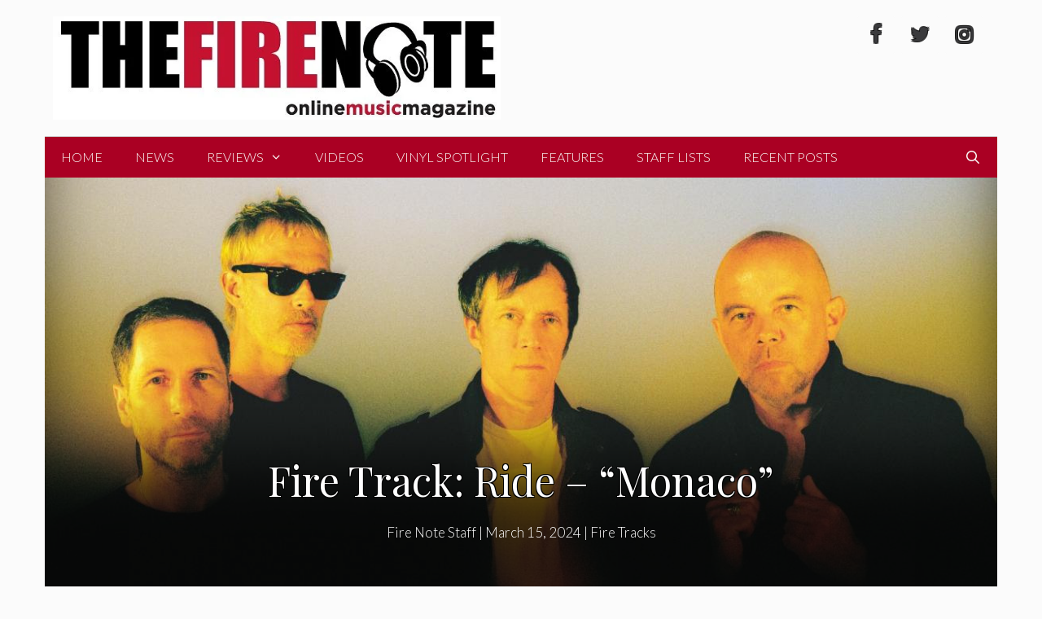

--- FILE ---
content_type: text/html; charset=UTF-8
request_url: https://thefirenote.com/news/fire-tracks/fire-track-ride-monaco/
body_size: 28951
content:
<!DOCTYPE html>
<html lang="en-US" prefix="og: http://ogp.me/ns#">
<head>
	<meta charset="UTF-8">
	
<!-- Author Meta Tags by Molongui Authorship, visit: https://wordpress.org/plugins/molongui-authorship/ -->
<meta name="author" content="Fire Note Staff">
<meta property="article:author" content="thefirenotemusicmag" />
<!-- /Molongui Authorship -->

<title>Fire Track: Ride &#8211; &#8220;Monaco&#8221; &#8211; The Fire Note</title>
    <script type="f854583e5c399388f6c218a1-text/javascript">
      var bwg_admin_ajax = 'https://thefirenote.com/wp-admin/admin-ajax.php?action=shortcode_bwg';
      var bwg_ajax_url = 'https://thefirenote.com/wp-admin/admin-ajax.php?action';
      var bwg_plugin_url = 'https://thefirenote.com/wp-content/plugins/photo-gallery';
      document.addEventListener('DOMContentLoaded', function(){ // Analog of $(document).ready(function(){
        bwg_check_ready = function () {}
        document.onkeyup = function(e){
          if ( e.key == 'Escape' ) {
            bwg_remove_loading_block();
          }
        };
      });

      // Set shortcode popup dimensions.
      function bwg_set_shortcode_popup_dimensions() {
        var H = jQuery(window).height(), W = jQuery(window).width();
        jQuery("#TB_title").hide().first().show();
        // New
        var tbWindow = jQuery('#TB_window');
        if (tbWindow.size()) {
          tbWindow.width(W).height(H);
          jQuery('#TB_iframeContent').width(W).height(H);
          tbWindow.attr('style',
            'top:'+ '0px !important;' +
            'left:' + '0px !important;' +
            'margin-left:' + '0;' +
            'z-index:' + '1000500;' +
            'max-width:' + 'none;' +
            'max-height:' + 'none;' +
            '-moz-transform:' + 'none;' +
            '-webkit-transform:' + 'none'
          );
        }
        // Edit
        var tbWindow = jQuery('.mce-window[aria-label="Photo Gallery"]');
        if (tbWindow.length) {
          // To prevent wp centering window with old sizes.
          setTimeout(function() {
            tbWindow.width(W).height(H);
            tbWindow.css({'top': 0, 'left': 0, 'margin-left': '0', 'z-index': '1000500'});
            tbWindow.find('.mce-window-body').width(W).height(H);
          }, 10);
        }
      }
      // Create loading block.
      function bwg_create_loading_block() {
        jQuery('body').append('<div class="loading_div" style="display:block; width: 100%; height: 100%; opacity: 0.6; position: fixed; background-color: #000000; background-image: url('+ bwg_plugin_url +'/images/spinner.gif); background-position: center; background-repeat: no-repeat; background-size: 50px; z-index: 1001000; top: 0; left: 0;"></div>');
      }
      // Remove loading block.
      function bwg_remove_loading_block() {
        jQuery(".loading_div", window.parent.document).remove();
        jQuery('.loading_div').remove();
      }
	  </script>
    <meta name='robots' content='max-image-preview:large' />
	<style>img:is([sizes="auto" i], [sizes^="auto," i]) { contain-intrinsic-size: 3000px 1500px }</style>
	<meta name="viewport" content="width=device-width, initial-scale=1"><link href='https://fonts.gstatic.com' crossorigin rel='preconnect' />
<link href='https://fonts.googleapis.com' crossorigin rel='preconnect' />
<link rel="alternate" type="application/rss+xml" title="The Fire Note &raquo; Feed" href="https://thefirenote.com/feed/" />
<link rel="alternate" type="application/rss+xml" title="The Fire Note &raquo; Comments Feed" href="https://thefirenote.com/comments/feed/" />
<link rel="alternate" type="application/rss+xml" title="The Fire Note &raquo; Fire Track: Ride &#8211; &#8220;Monaco&#8221; Comments Feed" href="https://thefirenote.com/news/fire-tracks/fire-track-ride-monaco/feed/" />
<script type="f854583e5c399388f6c218a1-text/javascript">
window._wpemojiSettings = {"baseUrl":"https:\/\/s.w.org\/images\/core\/emoji\/16.0.1\/72x72\/","ext":".png","svgUrl":"https:\/\/s.w.org\/images\/core\/emoji\/16.0.1\/svg\/","svgExt":".svg","source":{"concatemoji":"https:\/\/thefirenote.com\/wp-includes\/js\/wp-emoji-release.min.js?ver=6.8.3"}};
/*! This file is auto-generated */
!function(s,n){var o,i,e;function c(e){try{var t={supportTests:e,timestamp:(new Date).valueOf()};sessionStorage.setItem(o,JSON.stringify(t))}catch(e){}}function p(e,t,n){e.clearRect(0,0,e.canvas.width,e.canvas.height),e.fillText(t,0,0);var t=new Uint32Array(e.getImageData(0,0,e.canvas.width,e.canvas.height).data),a=(e.clearRect(0,0,e.canvas.width,e.canvas.height),e.fillText(n,0,0),new Uint32Array(e.getImageData(0,0,e.canvas.width,e.canvas.height).data));return t.every(function(e,t){return e===a[t]})}function u(e,t){e.clearRect(0,0,e.canvas.width,e.canvas.height),e.fillText(t,0,0);for(var n=e.getImageData(16,16,1,1),a=0;a<n.data.length;a++)if(0!==n.data[a])return!1;return!0}function f(e,t,n,a){switch(t){case"flag":return n(e,"\ud83c\udff3\ufe0f\u200d\u26a7\ufe0f","\ud83c\udff3\ufe0f\u200b\u26a7\ufe0f")?!1:!n(e,"\ud83c\udde8\ud83c\uddf6","\ud83c\udde8\u200b\ud83c\uddf6")&&!n(e,"\ud83c\udff4\udb40\udc67\udb40\udc62\udb40\udc65\udb40\udc6e\udb40\udc67\udb40\udc7f","\ud83c\udff4\u200b\udb40\udc67\u200b\udb40\udc62\u200b\udb40\udc65\u200b\udb40\udc6e\u200b\udb40\udc67\u200b\udb40\udc7f");case"emoji":return!a(e,"\ud83e\udedf")}return!1}function g(e,t,n,a){var r="undefined"!=typeof WorkerGlobalScope&&self instanceof WorkerGlobalScope?new OffscreenCanvas(300,150):s.createElement("canvas"),o=r.getContext("2d",{willReadFrequently:!0}),i=(o.textBaseline="top",o.font="600 32px Arial",{});return e.forEach(function(e){i[e]=t(o,e,n,a)}),i}function t(e){var t=s.createElement("script");t.src=e,t.defer=!0,s.head.appendChild(t)}"undefined"!=typeof Promise&&(o="wpEmojiSettingsSupports",i=["flag","emoji"],n.supports={everything:!0,everythingExceptFlag:!0},e=new Promise(function(e){s.addEventListener("DOMContentLoaded",e,{once:!0})}),new Promise(function(t){var n=function(){try{var e=JSON.parse(sessionStorage.getItem(o));if("object"==typeof e&&"number"==typeof e.timestamp&&(new Date).valueOf()<e.timestamp+604800&&"object"==typeof e.supportTests)return e.supportTests}catch(e){}return null}();if(!n){if("undefined"!=typeof Worker&&"undefined"!=typeof OffscreenCanvas&&"undefined"!=typeof URL&&URL.createObjectURL&&"undefined"!=typeof Blob)try{var e="postMessage("+g.toString()+"("+[JSON.stringify(i),f.toString(),p.toString(),u.toString()].join(",")+"));",a=new Blob([e],{type:"text/javascript"}),r=new Worker(URL.createObjectURL(a),{name:"wpTestEmojiSupports"});return void(r.onmessage=function(e){c(n=e.data),r.terminate(),t(n)})}catch(e){}c(n=g(i,f,p,u))}t(n)}).then(function(e){for(var t in e)n.supports[t]=e[t],n.supports.everything=n.supports.everything&&n.supports[t],"flag"!==t&&(n.supports.everythingExceptFlag=n.supports.everythingExceptFlag&&n.supports[t]);n.supports.everythingExceptFlag=n.supports.everythingExceptFlag&&!n.supports.flag,n.DOMReady=!1,n.readyCallback=function(){n.DOMReady=!0}}).then(function(){return e}).then(function(){var e;n.supports.everything||(n.readyCallback(),(e=n.source||{}).concatemoji?t(e.concatemoji):e.wpemoji&&e.twemoji&&(t(e.twemoji),t(e.wpemoji)))}))}((window,document),window._wpemojiSettings);
</script>
<style id="generate-fonts-css" media="all">/* latin-ext */
@font-face {
  font-family: 'Lato';
  font-style: italic;
  font-weight: 100;
  font-display: swap;
  src: url(/fonts.gstatic.com/s/lato/v25/S6u-w4BMUTPHjxsIPx-mPCLC79U11vU.woff2) format('woff2');
  unicode-range: U+0100-02BA, U+02BD-02C5, U+02C7-02CC, U+02CE-02D7, U+02DD-02FF, U+0304, U+0308, U+0329, U+1D00-1DBF, U+1E00-1E9F, U+1EF2-1EFF, U+2020, U+20A0-20AB, U+20AD-20C0, U+2113, U+2C60-2C7F, U+A720-A7FF;
}
/* latin */
@font-face {
  font-family: 'Lato';
  font-style: italic;
  font-weight: 100;
  font-display: swap;
  src: url(/fonts.gstatic.com/s/lato/v25/S6u-w4BMUTPHjxsIPx-oPCLC79U1.woff2) format('woff2');
  unicode-range: U+0000-00FF, U+0131, U+0152-0153, U+02BB-02BC, U+02C6, U+02DA, U+02DC, U+0304, U+0308, U+0329, U+2000-206F, U+20AC, U+2122, U+2191, U+2193, U+2212, U+2215, U+FEFF, U+FFFD;
}
/* latin-ext */
@font-face {
  font-family: 'Lato';
  font-style: italic;
  font-weight: 300;
  font-display: swap;
  src: url(/fonts.gstatic.com/s/lato/v25/S6u_w4BMUTPHjxsI9w2_FQftx9897sxZ.woff2) format('woff2');
  unicode-range: U+0100-02BA, U+02BD-02C5, U+02C7-02CC, U+02CE-02D7, U+02DD-02FF, U+0304, U+0308, U+0329, U+1D00-1DBF, U+1E00-1E9F, U+1EF2-1EFF, U+2020, U+20A0-20AB, U+20AD-20C0, U+2113, U+2C60-2C7F, U+A720-A7FF;
}
/* latin */
@font-face {
  font-family: 'Lato';
  font-style: italic;
  font-weight: 300;
  font-display: swap;
  src: url(/fonts.gstatic.com/s/lato/v25/S6u_w4BMUTPHjxsI9w2_Gwftx9897g.woff2) format('woff2');
  unicode-range: U+0000-00FF, U+0131, U+0152-0153, U+02BB-02BC, U+02C6, U+02DA, U+02DC, U+0304, U+0308, U+0329, U+2000-206F, U+20AC, U+2122, U+2191, U+2193, U+2212, U+2215, U+FEFF, U+FFFD;
}
/* latin-ext */
@font-face {
  font-family: 'Lato';
  font-style: italic;
  font-weight: 400;
  font-display: swap;
  src: url(/fonts.gstatic.com/s/lato/v25/S6u8w4BMUTPHjxsAUi-qNiXg7eU0.woff2) format('woff2');
  unicode-range: U+0100-02BA, U+02BD-02C5, U+02C7-02CC, U+02CE-02D7, U+02DD-02FF, U+0304, U+0308, U+0329, U+1D00-1DBF, U+1E00-1E9F, U+1EF2-1EFF, U+2020, U+20A0-20AB, U+20AD-20C0, U+2113, U+2C60-2C7F, U+A720-A7FF;
}
/* latin */
@font-face {
  font-family: 'Lato';
  font-style: italic;
  font-weight: 400;
  font-display: swap;
  src: url(/fonts.gstatic.com/s/lato/v25/S6u8w4BMUTPHjxsAXC-qNiXg7Q.woff2) format('woff2');
  unicode-range: U+0000-00FF, U+0131, U+0152-0153, U+02BB-02BC, U+02C6, U+02DA, U+02DC, U+0304, U+0308, U+0329, U+2000-206F, U+20AC, U+2122, U+2191, U+2193, U+2212, U+2215, U+FEFF, U+FFFD;
}
/* latin-ext */
@font-face {
  font-family: 'Lato';
  font-style: italic;
  font-weight: 700;
  font-display: swap;
  src: url(/fonts.gstatic.com/s/lato/v25/S6u_w4BMUTPHjxsI5wq_FQftx9897sxZ.woff2) format('woff2');
  unicode-range: U+0100-02BA, U+02BD-02C5, U+02C7-02CC, U+02CE-02D7, U+02DD-02FF, U+0304, U+0308, U+0329, U+1D00-1DBF, U+1E00-1E9F, U+1EF2-1EFF, U+2020, U+20A0-20AB, U+20AD-20C0, U+2113, U+2C60-2C7F, U+A720-A7FF;
}
/* latin */
@font-face {
  font-family: 'Lato';
  font-style: italic;
  font-weight: 700;
  font-display: swap;
  src: url(/fonts.gstatic.com/s/lato/v25/S6u_w4BMUTPHjxsI5wq_Gwftx9897g.woff2) format('woff2');
  unicode-range: U+0000-00FF, U+0131, U+0152-0153, U+02BB-02BC, U+02C6, U+02DA, U+02DC, U+0304, U+0308, U+0329, U+2000-206F, U+20AC, U+2122, U+2191, U+2193, U+2212, U+2215, U+FEFF, U+FFFD;
}
/* latin-ext */
@font-face {
  font-family: 'Lato';
  font-style: italic;
  font-weight: 900;
  font-display: swap;
  src: url(/fonts.gstatic.com/s/lato/v25/S6u_w4BMUTPHjxsI3wi_FQftx9897sxZ.woff2) format('woff2');
  unicode-range: U+0100-02BA, U+02BD-02C5, U+02C7-02CC, U+02CE-02D7, U+02DD-02FF, U+0304, U+0308, U+0329, U+1D00-1DBF, U+1E00-1E9F, U+1EF2-1EFF, U+2020, U+20A0-20AB, U+20AD-20C0, U+2113, U+2C60-2C7F, U+A720-A7FF;
}
/* latin */
@font-face {
  font-family: 'Lato';
  font-style: italic;
  font-weight: 900;
  font-display: swap;
  src: url(/fonts.gstatic.com/s/lato/v25/S6u_w4BMUTPHjxsI3wi_Gwftx9897g.woff2) format('woff2');
  unicode-range: U+0000-00FF, U+0131, U+0152-0153, U+02BB-02BC, U+02C6, U+02DA, U+02DC, U+0304, U+0308, U+0329, U+2000-206F, U+20AC, U+2122, U+2191, U+2193, U+2212, U+2215, U+FEFF, U+FFFD;
}
/* latin-ext */
@font-face {
  font-family: 'Lato';
  font-style: normal;
  font-weight: 100;
  font-display: swap;
  src: url(/fonts.gstatic.com/s/lato/v25/S6u8w4BMUTPHh30AUi-qNiXg7eU0.woff2) format('woff2');
  unicode-range: U+0100-02BA, U+02BD-02C5, U+02C7-02CC, U+02CE-02D7, U+02DD-02FF, U+0304, U+0308, U+0329, U+1D00-1DBF, U+1E00-1E9F, U+1EF2-1EFF, U+2020, U+20A0-20AB, U+20AD-20C0, U+2113, U+2C60-2C7F, U+A720-A7FF;
}
/* latin */
@font-face {
  font-family: 'Lato';
  font-style: normal;
  font-weight: 100;
  font-display: swap;
  src: url(/fonts.gstatic.com/s/lato/v25/S6u8w4BMUTPHh30AXC-qNiXg7Q.woff2) format('woff2');
  unicode-range: U+0000-00FF, U+0131, U+0152-0153, U+02BB-02BC, U+02C6, U+02DA, U+02DC, U+0304, U+0308, U+0329, U+2000-206F, U+20AC, U+2122, U+2191, U+2193, U+2212, U+2215, U+FEFF, U+FFFD;
}
/* latin-ext */
@font-face {
  font-family: 'Lato';
  font-style: normal;
  font-weight: 300;
  font-display: swap;
  src: url(/fonts.gstatic.com/s/lato/v25/S6u9w4BMUTPHh7USSwaPGQ3q5d0N7w.woff2) format('woff2');
  unicode-range: U+0100-02BA, U+02BD-02C5, U+02C7-02CC, U+02CE-02D7, U+02DD-02FF, U+0304, U+0308, U+0329, U+1D00-1DBF, U+1E00-1E9F, U+1EF2-1EFF, U+2020, U+20A0-20AB, U+20AD-20C0, U+2113, U+2C60-2C7F, U+A720-A7FF;
}
/* latin */
@font-face {
  font-family: 'Lato';
  font-style: normal;
  font-weight: 300;
  font-display: swap;
  src: url(/fonts.gstatic.com/s/lato/v25/S6u9w4BMUTPHh7USSwiPGQ3q5d0.woff2) format('woff2');
  unicode-range: U+0000-00FF, U+0131, U+0152-0153, U+02BB-02BC, U+02C6, U+02DA, U+02DC, U+0304, U+0308, U+0329, U+2000-206F, U+20AC, U+2122, U+2191, U+2193, U+2212, U+2215, U+FEFF, U+FFFD;
}
/* latin-ext */
@font-face {
  font-family: 'Lato';
  font-style: normal;
  font-weight: 400;
  font-display: swap;
  src: url(/fonts.gstatic.com/s/lato/v25/S6uyw4BMUTPHjxAwXiWtFCfQ7A.woff2) format('woff2');
  unicode-range: U+0100-02BA, U+02BD-02C5, U+02C7-02CC, U+02CE-02D7, U+02DD-02FF, U+0304, U+0308, U+0329, U+1D00-1DBF, U+1E00-1E9F, U+1EF2-1EFF, U+2020, U+20A0-20AB, U+20AD-20C0, U+2113, U+2C60-2C7F, U+A720-A7FF;
}
/* latin */
@font-face {
  font-family: 'Lato';
  font-style: normal;
  font-weight: 400;
  font-display: swap;
  src: url(/fonts.gstatic.com/s/lato/v25/S6uyw4BMUTPHjx4wXiWtFCc.woff2) format('woff2');
  unicode-range: U+0000-00FF, U+0131, U+0152-0153, U+02BB-02BC, U+02C6, U+02DA, U+02DC, U+0304, U+0308, U+0329, U+2000-206F, U+20AC, U+2122, U+2191, U+2193, U+2212, U+2215, U+FEFF, U+FFFD;
}
/* latin-ext */
@font-face {
  font-family: 'Lato';
  font-style: normal;
  font-weight: 700;
  font-display: swap;
  src: url(/fonts.gstatic.com/s/lato/v25/S6u9w4BMUTPHh6UVSwaPGQ3q5d0N7w.woff2) format('woff2');
  unicode-range: U+0100-02BA, U+02BD-02C5, U+02C7-02CC, U+02CE-02D7, U+02DD-02FF, U+0304, U+0308, U+0329, U+1D00-1DBF, U+1E00-1E9F, U+1EF2-1EFF, U+2020, U+20A0-20AB, U+20AD-20C0, U+2113, U+2C60-2C7F, U+A720-A7FF;
}
/* latin */
@font-face {
  font-family: 'Lato';
  font-style: normal;
  font-weight: 700;
  font-display: swap;
  src: url(/fonts.gstatic.com/s/lato/v25/S6u9w4BMUTPHh6UVSwiPGQ3q5d0.woff2) format('woff2');
  unicode-range: U+0000-00FF, U+0131, U+0152-0153, U+02BB-02BC, U+02C6, U+02DA, U+02DC, U+0304, U+0308, U+0329, U+2000-206F, U+20AC, U+2122, U+2191, U+2193, U+2212, U+2215, U+FEFF, U+FFFD;
}
/* latin-ext */
@font-face {
  font-family: 'Lato';
  font-style: normal;
  font-weight: 900;
  font-display: swap;
  src: url(/fonts.gstatic.com/s/lato/v25/S6u9w4BMUTPHh50XSwaPGQ3q5d0N7w.woff2) format('woff2');
  unicode-range: U+0100-02BA, U+02BD-02C5, U+02C7-02CC, U+02CE-02D7, U+02DD-02FF, U+0304, U+0308, U+0329, U+1D00-1DBF, U+1E00-1E9F, U+1EF2-1EFF, U+2020, U+20A0-20AB, U+20AD-20C0, U+2113, U+2C60-2C7F, U+A720-A7FF;
}
/* latin */
@font-face {
  font-family: 'Lato';
  font-style: normal;
  font-weight: 900;
  font-display: swap;
  src: url(/fonts.gstatic.com/s/lato/v25/S6u9w4BMUTPHh50XSwiPGQ3q5d0.woff2) format('woff2');
  unicode-range: U+0000-00FF, U+0131, U+0152-0153, U+02BB-02BC, U+02C6, U+02DA, U+02DC, U+0304, U+0308, U+0329, U+2000-206F, U+20AC, U+2122, U+2191, U+2193, U+2212, U+2215, U+FEFF, U+FFFD;
}
/* cyrillic */
@font-face {
  font-family: 'Playfair Display';
  font-style: italic;
  font-weight: 400;
  font-display: swap;
  src: url(/fonts.gstatic.com/s/playfairdisplay/v40/nuFkD-vYSZviVYUb_rj3ij__anPXDTnohkk7yRZrPJ-M.woff2) format('woff2');
  unicode-range: U+0301, U+0400-045F, U+0490-0491, U+04B0-04B1, U+2116;
}
/* vietnamese */
@font-face {
  font-family: 'Playfair Display';
  font-style: italic;
  font-weight: 400;
  font-display: swap;
  src: url(/fonts.gstatic.com/s/playfairdisplay/v40/nuFkD-vYSZviVYUb_rj3ij__anPXDTnojUk7yRZrPJ-M.woff2) format('woff2');
  unicode-range: U+0102-0103, U+0110-0111, U+0128-0129, U+0168-0169, U+01A0-01A1, U+01AF-01B0, U+0300-0301, U+0303-0304, U+0308-0309, U+0323, U+0329, U+1EA0-1EF9, U+20AB;
}
/* latin-ext */
@font-face {
  font-family: 'Playfair Display';
  font-style: italic;
  font-weight: 400;
  font-display: swap;
  src: url(/fonts.gstatic.com/s/playfairdisplay/v40/nuFkD-vYSZviVYUb_rj3ij__anPXDTnojEk7yRZrPJ-M.woff2) format('woff2');
  unicode-range: U+0100-02BA, U+02BD-02C5, U+02C7-02CC, U+02CE-02D7, U+02DD-02FF, U+0304, U+0308, U+0329, U+1D00-1DBF, U+1E00-1E9F, U+1EF2-1EFF, U+2020, U+20A0-20AB, U+20AD-20C0, U+2113, U+2C60-2C7F, U+A720-A7FF;
}
/* latin */
@font-face {
  font-family: 'Playfair Display';
  font-style: italic;
  font-weight: 400;
  font-display: swap;
  src: url(/fonts.gstatic.com/s/playfairdisplay/v40/nuFkD-vYSZviVYUb_rj3ij__anPXDTnogkk7yRZrPA.woff2) format('woff2');
  unicode-range: U+0000-00FF, U+0131, U+0152-0153, U+02BB-02BC, U+02C6, U+02DA, U+02DC, U+0304, U+0308, U+0329, U+2000-206F, U+20AC, U+2122, U+2191, U+2193, U+2212, U+2215, U+FEFF, U+FFFD;
}
/* cyrillic */
@font-face {
  font-family: 'Playfair Display';
  font-style: italic;
  font-weight: 700;
  font-display: swap;
  src: url(/fonts.gstatic.com/s/playfairdisplay/v40/nuFkD-vYSZviVYUb_rj3ij__anPXDTnohkk7yRZrPJ-M.woff2) format('woff2');
  unicode-range: U+0301, U+0400-045F, U+0490-0491, U+04B0-04B1, U+2116;
}
/* vietnamese */
@font-face {
  font-family: 'Playfair Display';
  font-style: italic;
  font-weight: 700;
  font-display: swap;
  src: url(/fonts.gstatic.com/s/playfairdisplay/v40/nuFkD-vYSZviVYUb_rj3ij__anPXDTnojUk7yRZrPJ-M.woff2) format('woff2');
  unicode-range: U+0102-0103, U+0110-0111, U+0128-0129, U+0168-0169, U+01A0-01A1, U+01AF-01B0, U+0300-0301, U+0303-0304, U+0308-0309, U+0323, U+0329, U+1EA0-1EF9, U+20AB;
}
/* latin-ext */
@font-face {
  font-family: 'Playfair Display';
  font-style: italic;
  font-weight: 700;
  font-display: swap;
  src: url(/fonts.gstatic.com/s/playfairdisplay/v40/nuFkD-vYSZviVYUb_rj3ij__anPXDTnojEk7yRZrPJ-M.woff2) format('woff2');
  unicode-range: U+0100-02BA, U+02BD-02C5, U+02C7-02CC, U+02CE-02D7, U+02DD-02FF, U+0304, U+0308, U+0329, U+1D00-1DBF, U+1E00-1E9F, U+1EF2-1EFF, U+2020, U+20A0-20AB, U+20AD-20C0, U+2113, U+2C60-2C7F, U+A720-A7FF;
}
/* latin */
@font-face {
  font-family: 'Playfair Display';
  font-style: italic;
  font-weight: 700;
  font-display: swap;
  src: url(/fonts.gstatic.com/s/playfairdisplay/v40/nuFkD-vYSZviVYUb_rj3ij__anPXDTnogkk7yRZrPA.woff2) format('woff2');
  unicode-range: U+0000-00FF, U+0131, U+0152-0153, U+02BB-02BC, U+02C6, U+02DA, U+02DC, U+0304, U+0308, U+0329, U+2000-206F, U+20AC, U+2122, U+2191, U+2193, U+2212, U+2215, U+FEFF, U+FFFD;
}
/* cyrillic */
@font-face {
  font-family: 'Playfair Display';
  font-style: italic;
  font-weight: 900;
  font-display: swap;
  src: url(/fonts.gstatic.com/s/playfairdisplay/v40/nuFkD-vYSZviVYUb_rj3ij__anPXDTnohkk7yRZrPJ-M.woff2) format('woff2');
  unicode-range: U+0301, U+0400-045F, U+0490-0491, U+04B0-04B1, U+2116;
}
/* vietnamese */
@font-face {
  font-family: 'Playfair Display';
  font-style: italic;
  font-weight: 900;
  font-display: swap;
  src: url(/fonts.gstatic.com/s/playfairdisplay/v40/nuFkD-vYSZviVYUb_rj3ij__anPXDTnojUk7yRZrPJ-M.woff2) format('woff2');
  unicode-range: U+0102-0103, U+0110-0111, U+0128-0129, U+0168-0169, U+01A0-01A1, U+01AF-01B0, U+0300-0301, U+0303-0304, U+0308-0309, U+0323, U+0329, U+1EA0-1EF9, U+20AB;
}
/* latin-ext */
@font-face {
  font-family: 'Playfair Display';
  font-style: italic;
  font-weight: 900;
  font-display: swap;
  src: url(/fonts.gstatic.com/s/playfairdisplay/v40/nuFkD-vYSZviVYUb_rj3ij__anPXDTnojEk7yRZrPJ-M.woff2) format('woff2');
  unicode-range: U+0100-02BA, U+02BD-02C5, U+02C7-02CC, U+02CE-02D7, U+02DD-02FF, U+0304, U+0308, U+0329, U+1D00-1DBF, U+1E00-1E9F, U+1EF2-1EFF, U+2020, U+20A0-20AB, U+20AD-20C0, U+2113, U+2C60-2C7F, U+A720-A7FF;
}
/* latin */
@font-face {
  font-family: 'Playfair Display';
  font-style: italic;
  font-weight: 900;
  font-display: swap;
  src: url(/fonts.gstatic.com/s/playfairdisplay/v40/nuFkD-vYSZviVYUb_rj3ij__anPXDTnogkk7yRZrPA.woff2) format('woff2');
  unicode-range: U+0000-00FF, U+0131, U+0152-0153, U+02BB-02BC, U+02C6, U+02DA, U+02DC, U+0304, U+0308, U+0329, U+2000-206F, U+20AC, U+2122, U+2191, U+2193, U+2212, U+2215, U+FEFF, U+FFFD;
}
/* cyrillic */
@font-face {
  font-family: 'Playfair Display';
  font-style: normal;
  font-weight: 400;
  font-display: swap;
  src: url(/fonts.gstatic.com/s/playfairdisplay/v40/nuFiD-vYSZviVYUb_rj3ij__anPXDTjYgEM86xRbPQ.woff2) format('woff2');
  unicode-range: U+0301, U+0400-045F, U+0490-0491, U+04B0-04B1, U+2116;
}
/* vietnamese */
@font-face {
  font-family: 'Playfair Display';
  font-style: normal;
  font-weight: 400;
  font-display: swap;
  src: url(/fonts.gstatic.com/s/playfairdisplay/v40/nuFiD-vYSZviVYUb_rj3ij__anPXDTPYgEM86xRbPQ.woff2) format('woff2');
  unicode-range: U+0102-0103, U+0110-0111, U+0128-0129, U+0168-0169, U+01A0-01A1, U+01AF-01B0, U+0300-0301, U+0303-0304, U+0308-0309, U+0323, U+0329, U+1EA0-1EF9, U+20AB;
}
/* latin-ext */
@font-face {
  font-family: 'Playfair Display';
  font-style: normal;
  font-weight: 400;
  font-display: swap;
  src: url(/fonts.gstatic.com/s/playfairdisplay/v40/nuFiD-vYSZviVYUb_rj3ij__anPXDTLYgEM86xRbPQ.woff2) format('woff2');
  unicode-range: U+0100-02BA, U+02BD-02C5, U+02C7-02CC, U+02CE-02D7, U+02DD-02FF, U+0304, U+0308, U+0329, U+1D00-1DBF, U+1E00-1E9F, U+1EF2-1EFF, U+2020, U+20A0-20AB, U+20AD-20C0, U+2113, U+2C60-2C7F, U+A720-A7FF;
}
/* latin */
@font-face {
  font-family: 'Playfair Display';
  font-style: normal;
  font-weight: 400;
  font-display: swap;
  src: url(/fonts.gstatic.com/s/playfairdisplay/v40/nuFiD-vYSZviVYUb_rj3ij__anPXDTzYgEM86xQ.woff2) format('woff2');
  unicode-range: U+0000-00FF, U+0131, U+0152-0153, U+02BB-02BC, U+02C6, U+02DA, U+02DC, U+0304, U+0308, U+0329, U+2000-206F, U+20AC, U+2122, U+2191, U+2193, U+2212, U+2215, U+FEFF, U+FFFD;
}
/* cyrillic */
@font-face {
  font-family: 'Playfair Display';
  font-style: normal;
  font-weight: 700;
  font-display: swap;
  src: url(/fonts.gstatic.com/s/playfairdisplay/v40/nuFiD-vYSZviVYUb_rj3ij__anPXDTjYgEM86xRbPQ.woff2) format('woff2');
  unicode-range: U+0301, U+0400-045F, U+0490-0491, U+04B0-04B1, U+2116;
}
/* vietnamese */
@font-face {
  font-family: 'Playfair Display';
  font-style: normal;
  font-weight: 700;
  font-display: swap;
  src: url(/fonts.gstatic.com/s/playfairdisplay/v40/nuFiD-vYSZviVYUb_rj3ij__anPXDTPYgEM86xRbPQ.woff2) format('woff2');
  unicode-range: U+0102-0103, U+0110-0111, U+0128-0129, U+0168-0169, U+01A0-01A1, U+01AF-01B0, U+0300-0301, U+0303-0304, U+0308-0309, U+0323, U+0329, U+1EA0-1EF9, U+20AB;
}
/* latin-ext */
@font-face {
  font-family: 'Playfair Display';
  font-style: normal;
  font-weight: 700;
  font-display: swap;
  src: url(/fonts.gstatic.com/s/playfairdisplay/v40/nuFiD-vYSZviVYUb_rj3ij__anPXDTLYgEM86xRbPQ.woff2) format('woff2');
  unicode-range: U+0100-02BA, U+02BD-02C5, U+02C7-02CC, U+02CE-02D7, U+02DD-02FF, U+0304, U+0308, U+0329, U+1D00-1DBF, U+1E00-1E9F, U+1EF2-1EFF, U+2020, U+20A0-20AB, U+20AD-20C0, U+2113, U+2C60-2C7F, U+A720-A7FF;
}
/* latin */
@font-face {
  font-family: 'Playfair Display';
  font-style: normal;
  font-weight: 700;
  font-display: swap;
  src: url(/fonts.gstatic.com/s/playfairdisplay/v40/nuFiD-vYSZviVYUb_rj3ij__anPXDTzYgEM86xQ.woff2) format('woff2');
  unicode-range: U+0000-00FF, U+0131, U+0152-0153, U+02BB-02BC, U+02C6, U+02DA, U+02DC, U+0304, U+0308, U+0329, U+2000-206F, U+20AC, U+2122, U+2191, U+2193, U+2212, U+2215, U+FEFF, U+FFFD;
}
/* cyrillic */
@font-face {
  font-family: 'Playfair Display';
  font-style: normal;
  font-weight: 900;
  font-display: swap;
  src: url(/fonts.gstatic.com/s/playfairdisplay/v40/nuFiD-vYSZviVYUb_rj3ij__anPXDTjYgEM86xRbPQ.woff2) format('woff2');
  unicode-range: U+0301, U+0400-045F, U+0490-0491, U+04B0-04B1, U+2116;
}
/* vietnamese */
@font-face {
  font-family: 'Playfair Display';
  font-style: normal;
  font-weight: 900;
  font-display: swap;
  src: url(/fonts.gstatic.com/s/playfairdisplay/v40/nuFiD-vYSZviVYUb_rj3ij__anPXDTPYgEM86xRbPQ.woff2) format('woff2');
  unicode-range: U+0102-0103, U+0110-0111, U+0128-0129, U+0168-0169, U+01A0-01A1, U+01AF-01B0, U+0300-0301, U+0303-0304, U+0308-0309, U+0323, U+0329, U+1EA0-1EF9, U+20AB;
}
/* latin-ext */
@font-face {
  font-family: 'Playfair Display';
  font-style: normal;
  font-weight: 900;
  font-display: swap;
  src: url(/fonts.gstatic.com/s/playfairdisplay/v40/nuFiD-vYSZviVYUb_rj3ij__anPXDTLYgEM86xRbPQ.woff2) format('woff2');
  unicode-range: U+0100-02BA, U+02BD-02C5, U+02C7-02CC, U+02CE-02D7, U+02DD-02FF, U+0304, U+0308, U+0329, U+1D00-1DBF, U+1E00-1E9F, U+1EF2-1EFF, U+2020, U+20A0-20AB, U+20AD-20C0, U+2113, U+2C60-2C7F, U+A720-A7FF;
}
/* latin */
@font-face {
  font-family: 'Playfair Display';
  font-style: normal;
  font-weight: 900;
  font-display: swap;
  src: url(/fonts.gstatic.com/s/playfairdisplay/v40/nuFiD-vYSZviVYUb_rj3ij__anPXDTzYgEM86xQ.woff2) format('woff2');
  unicode-range: U+0000-00FF, U+0131, U+0152-0153, U+02BB-02BC, U+02C6, U+02DA, U+02DC, U+0304, U+0308, U+0329, U+2000-206F, U+20AC, U+2122, U+2191, U+2193, U+2212, U+2215, U+FEFF, U+FFFD;
}
</style>
<style id='wp-emoji-styles-inline-css'>

	img.wp-smiley, img.emoji {
		display: inline !important;
		border: none !important;
		box-shadow: none !important;
		height: 1em !important;
		width: 1em !important;
		margin: 0 0.07em !important;
		vertical-align: -0.1em !important;
		background: none !important;
		padding: 0 !important;
	}
</style>
<link rel='stylesheet' id='wp-block-library-css' href='https://thefirenote.com/wp-includes/css/dist/block-library/style.min.css?ver=6.8.3' media='all' />
<style id='classic-theme-styles-inline-css'>
/*! This file is auto-generated */
.wp-block-button__link{color:#fff;background-color:#32373c;border-radius:9999px;box-shadow:none;text-decoration:none;padding:calc(.667em + 2px) calc(1.333em + 2px);font-size:1.125em}.wp-block-file__button{background:#32373c;color:#fff;text-decoration:none}
</style>
<style id='global-styles-inline-css'>
:root{--wp--preset--aspect-ratio--square: 1;--wp--preset--aspect-ratio--4-3: 4/3;--wp--preset--aspect-ratio--3-4: 3/4;--wp--preset--aspect-ratio--3-2: 3/2;--wp--preset--aspect-ratio--2-3: 2/3;--wp--preset--aspect-ratio--16-9: 16/9;--wp--preset--aspect-ratio--9-16: 9/16;--wp--preset--color--black: #000000;--wp--preset--color--cyan-bluish-gray: #abb8c3;--wp--preset--color--white: #ffffff;--wp--preset--color--pale-pink: #f78da7;--wp--preset--color--vivid-red: #cf2e2e;--wp--preset--color--luminous-vivid-orange: #ff6900;--wp--preset--color--luminous-vivid-amber: #fcb900;--wp--preset--color--light-green-cyan: #7bdcb5;--wp--preset--color--vivid-green-cyan: #00d084;--wp--preset--color--pale-cyan-blue: #8ed1fc;--wp--preset--color--vivid-cyan-blue: #0693e3;--wp--preset--color--vivid-purple: #9b51e0;--wp--preset--color--contrast: var(--contrast);--wp--preset--color--contrast-2: var(--contrast-2);--wp--preset--color--contrast-3: var(--contrast-3);--wp--preset--color--base: var(--base);--wp--preset--color--base-2: var(--base-2);--wp--preset--color--base-3: var(--base-3);--wp--preset--color--accent: var(--accent);--wp--preset--gradient--vivid-cyan-blue-to-vivid-purple: linear-gradient(135deg,rgba(6,147,227,1) 0%,rgb(155,81,224) 100%);--wp--preset--gradient--light-green-cyan-to-vivid-green-cyan: linear-gradient(135deg,rgb(122,220,180) 0%,rgb(0,208,130) 100%);--wp--preset--gradient--luminous-vivid-amber-to-luminous-vivid-orange: linear-gradient(135deg,rgba(252,185,0,1) 0%,rgba(255,105,0,1) 100%);--wp--preset--gradient--luminous-vivid-orange-to-vivid-red: linear-gradient(135deg,rgba(255,105,0,1) 0%,rgb(207,46,46) 100%);--wp--preset--gradient--very-light-gray-to-cyan-bluish-gray: linear-gradient(135deg,rgb(238,238,238) 0%,rgb(169,184,195) 100%);--wp--preset--gradient--cool-to-warm-spectrum: linear-gradient(135deg,rgb(74,234,220) 0%,rgb(151,120,209) 20%,rgb(207,42,186) 40%,rgb(238,44,130) 60%,rgb(251,105,98) 80%,rgb(254,248,76) 100%);--wp--preset--gradient--blush-light-purple: linear-gradient(135deg,rgb(255,206,236) 0%,rgb(152,150,240) 100%);--wp--preset--gradient--blush-bordeaux: linear-gradient(135deg,rgb(254,205,165) 0%,rgb(254,45,45) 50%,rgb(107,0,62) 100%);--wp--preset--gradient--luminous-dusk: linear-gradient(135deg,rgb(255,203,112) 0%,rgb(199,81,192) 50%,rgb(65,88,208) 100%);--wp--preset--gradient--pale-ocean: linear-gradient(135deg,rgb(255,245,203) 0%,rgb(182,227,212) 50%,rgb(51,167,181) 100%);--wp--preset--gradient--electric-grass: linear-gradient(135deg,rgb(202,248,128) 0%,rgb(113,206,126) 100%);--wp--preset--gradient--midnight: linear-gradient(135deg,rgb(2,3,129) 0%,rgb(40,116,252) 100%);--wp--preset--font-size--small: 13px;--wp--preset--font-size--medium: 20px;--wp--preset--font-size--large: 36px;--wp--preset--font-size--x-large: 42px;--wp--preset--spacing--20: 0.44rem;--wp--preset--spacing--30: 0.67rem;--wp--preset--spacing--40: 1rem;--wp--preset--spacing--50: 1.5rem;--wp--preset--spacing--60: 2.25rem;--wp--preset--spacing--70: 3.38rem;--wp--preset--spacing--80: 5.06rem;--wp--preset--shadow--natural: 6px 6px 9px rgba(0, 0, 0, 0.2);--wp--preset--shadow--deep: 12px 12px 50px rgba(0, 0, 0, 0.4);--wp--preset--shadow--sharp: 6px 6px 0px rgba(0, 0, 0, 0.2);--wp--preset--shadow--outlined: 6px 6px 0px -3px rgba(255, 255, 255, 1), 6px 6px rgba(0, 0, 0, 1);--wp--preset--shadow--crisp: 6px 6px 0px rgba(0, 0, 0, 1);}:where(.is-layout-flex){gap: 0.5em;}:where(.is-layout-grid){gap: 0.5em;}body .is-layout-flex{display: flex;}.is-layout-flex{flex-wrap: wrap;align-items: center;}.is-layout-flex > :is(*, div){margin: 0;}body .is-layout-grid{display: grid;}.is-layout-grid > :is(*, div){margin: 0;}:where(.wp-block-columns.is-layout-flex){gap: 2em;}:where(.wp-block-columns.is-layout-grid){gap: 2em;}:where(.wp-block-post-template.is-layout-flex){gap: 1.25em;}:where(.wp-block-post-template.is-layout-grid){gap: 1.25em;}.has-black-color{color: var(--wp--preset--color--black) !important;}.has-cyan-bluish-gray-color{color: var(--wp--preset--color--cyan-bluish-gray) !important;}.has-white-color{color: var(--wp--preset--color--white) !important;}.has-pale-pink-color{color: var(--wp--preset--color--pale-pink) !important;}.has-vivid-red-color{color: var(--wp--preset--color--vivid-red) !important;}.has-luminous-vivid-orange-color{color: var(--wp--preset--color--luminous-vivid-orange) !important;}.has-luminous-vivid-amber-color{color: var(--wp--preset--color--luminous-vivid-amber) !important;}.has-light-green-cyan-color{color: var(--wp--preset--color--light-green-cyan) !important;}.has-vivid-green-cyan-color{color: var(--wp--preset--color--vivid-green-cyan) !important;}.has-pale-cyan-blue-color{color: var(--wp--preset--color--pale-cyan-blue) !important;}.has-vivid-cyan-blue-color{color: var(--wp--preset--color--vivid-cyan-blue) !important;}.has-vivid-purple-color{color: var(--wp--preset--color--vivid-purple) !important;}.has-black-background-color{background-color: var(--wp--preset--color--black) !important;}.has-cyan-bluish-gray-background-color{background-color: var(--wp--preset--color--cyan-bluish-gray) !important;}.has-white-background-color{background-color: var(--wp--preset--color--white) !important;}.has-pale-pink-background-color{background-color: var(--wp--preset--color--pale-pink) !important;}.has-vivid-red-background-color{background-color: var(--wp--preset--color--vivid-red) !important;}.has-luminous-vivid-orange-background-color{background-color: var(--wp--preset--color--luminous-vivid-orange) !important;}.has-luminous-vivid-amber-background-color{background-color: var(--wp--preset--color--luminous-vivid-amber) !important;}.has-light-green-cyan-background-color{background-color: var(--wp--preset--color--light-green-cyan) !important;}.has-vivid-green-cyan-background-color{background-color: var(--wp--preset--color--vivid-green-cyan) !important;}.has-pale-cyan-blue-background-color{background-color: var(--wp--preset--color--pale-cyan-blue) !important;}.has-vivid-cyan-blue-background-color{background-color: var(--wp--preset--color--vivid-cyan-blue) !important;}.has-vivid-purple-background-color{background-color: var(--wp--preset--color--vivid-purple) !important;}.has-black-border-color{border-color: var(--wp--preset--color--black) !important;}.has-cyan-bluish-gray-border-color{border-color: var(--wp--preset--color--cyan-bluish-gray) !important;}.has-white-border-color{border-color: var(--wp--preset--color--white) !important;}.has-pale-pink-border-color{border-color: var(--wp--preset--color--pale-pink) !important;}.has-vivid-red-border-color{border-color: var(--wp--preset--color--vivid-red) !important;}.has-luminous-vivid-orange-border-color{border-color: var(--wp--preset--color--luminous-vivid-orange) !important;}.has-luminous-vivid-amber-border-color{border-color: var(--wp--preset--color--luminous-vivid-amber) !important;}.has-light-green-cyan-border-color{border-color: var(--wp--preset--color--light-green-cyan) !important;}.has-vivid-green-cyan-border-color{border-color: var(--wp--preset--color--vivid-green-cyan) !important;}.has-pale-cyan-blue-border-color{border-color: var(--wp--preset--color--pale-cyan-blue) !important;}.has-vivid-cyan-blue-border-color{border-color: var(--wp--preset--color--vivid-cyan-blue) !important;}.has-vivid-purple-border-color{border-color: var(--wp--preset--color--vivid-purple) !important;}.has-vivid-cyan-blue-to-vivid-purple-gradient-background{background: var(--wp--preset--gradient--vivid-cyan-blue-to-vivid-purple) !important;}.has-light-green-cyan-to-vivid-green-cyan-gradient-background{background: var(--wp--preset--gradient--light-green-cyan-to-vivid-green-cyan) !important;}.has-luminous-vivid-amber-to-luminous-vivid-orange-gradient-background{background: var(--wp--preset--gradient--luminous-vivid-amber-to-luminous-vivid-orange) !important;}.has-luminous-vivid-orange-to-vivid-red-gradient-background{background: var(--wp--preset--gradient--luminous-vivid-orange-to-vivid-red) !important;}.has-very-light-gray-to-cyan-bluish-gray-gradient-background{background: var(--wp--preset--gradient--very-light-gray-to-cyan-bluish-gray) !important;}.has-cool-to-warm-spectrum-gradient-background{background: var(--wp--preset--gradient--cool-to-warm-spectrum) !important;}.has-blush-light-purple-gradient-background{background: var(--wp--preset--gradient--blush-light-purple) !important;}.has-blush-bordeaux-gradient-background{background: var(--wp--preset--gradient--blush-bordeaux) !important;}.has-luminous-dusk-gradient-background{background: var(--wp--preset--gradient--luminous-dusk) !important;}.has-pale-ocean-gradient-background{background: var(--wp--preset--gradient--pale-ocean) !important;}.has-electric-grass-gradient-background{background: var(--wp--preset--gradient--electric-grass) !important;}.has-midnight-gradient-background{background: var(--wp--preset--gradient--midnight) !important;}.has-small-font-size{font-size: var(--wp--preset--font-size--small) !important;}.has-medium-font-size{font-size: var(--wp--preset--font-size--medium) !important;}.has-large-font-size{font-size: var(--wp--preset--font-size--large) !important;}.has-x-large-font-size{font-size: var(--wp--preset--font-size--x-large) !important;}
:where(.wp-block-post-template.is-layout-flex){gap: 1.25em;}:where(.wp-block-post-template.is-layout-grid){gap: 1.25em;}
:where(.wp-block-columns.is-layout-flex){gap: 2em;}:where(.wp-block-columns.is-layout-grid){gap: 2em;}
:root :where(.wp-block-pullquote){font-size: 1.5em;line-height: 1.6;}
</style>
<style id='dominant-color-styles-inline-css'>
img[data-dominant-color]:not(.has-transparency) { background-color: var(--dominant-color); }
</style>
<link rel='stylesheet' id='bwg_fonts-css' href='https://thefirenote.com/wp-content/plugins/photo-gallery/css/bwg-fonts/fonts.css?ver=0.0.1' media='all' />
<link rel='stylesheet' id='sumoselect-css' href='https://thefirenote.com/wp-content/plugins/photo-gallery/css/sumoselect.min.css?ver=3.4.6' media='all' />
<link rel='stylesheet' id='mCustomScrollbar-css' href='https://thefirenote.com/wp-content/plugins/photo-gallery/css/jquery.mCustomScrollbar.min.css?ver=3.1.5' media='all' />
<link rel='stylesheet' id='bwg_frontend-css' href='https://thefirenote.com/wp-content/plugins/photo-gallery/css/styles.min.css?ver=1.8.35' media='all' />
<link rel='stylesheet' id='wp-show-posts-css' href='https://thefirenote.com/wp-content/plugins/wp-show-posts/css/wp-show-posts-min.css?ver=1.1.6' media='all' />
<link rel='stylesheet' id='generate-style-css' href='https://thefirenote.com/wp-content/themes/generatepress/assets/css/all.min.css?ver=3.6.0' media='all' />
<style id='generate-style-inline-css'>
body{background-color:#fbfbfb;color:#000000;}a{color:#aa0023;}a:hover, a:focus, a:active{color:#fc8f00;}body .grid-container{max-width:1170px;}.wp-block-group__inner-container{max-width:1170px;margin-left:auto;margin-right:auto;}.site-header .header-image{width:550px;}.generate-back-to-top{font-size:20px;border-radius:3px;position:fixed;bottom:30px;right:30px;line-height:40px;width:40px;text-align:center;z-index:10;transition:opacity 300ms ease-in-out;opacity:0.1;transform:translateY(1000px);}.generate-back-to-top__show{opacity:1;transform:translateY(0);}.navigation-search{position:absolute;left:-99999px;pointer-events:none;visibility:hidden;z-index:20;width:100%;top:0;transition:opacity 100ms ease-in-out;opacity:0;}.navigation-search.nav-search-active{left:0;right:0;pointer-events:auto;visibility:visible;opacity:1;}.navigation-search input[type="search"]{outline:0;border:0;vertical-align:bottom;line-height:1;opacity:0.9;width:100%;z-index:20;border-radius:0;-webkit-appearance:none;height:60px;}.navigation-search input::-ms-clear{display:none;width:0;height:0;}.navigation-search input::-ms-reveal{display:none;width:0;height:0;}.navigation-search input::-webkit-search-decoration, .navigation-search input::-webkit-search-cancel-button, .navigation-search input::-webkit-search-results-button, .navigation-search input::-webkit-search-results-decoration{display:none;}.main-navigation li.search-item{z-index:21;}li.search-item.active{transition:opacity 100ms ease-in-out;}.nav-left-sidebar .main-navigation li.search-item.active,.nav-right-sidebar .main-navigation li.search-item.active{width:auto;display:inline-block;float:right;}.gen-sidebar-nav .navigation-search{top:auto;bottom:0;}:root{--contrast:#222222;--contrast-2:#575760;--contrast-3:#b2b2be;--base:#f0f0f0;--base-2:#f7f8f9;--base-3:#ffffff;--accent:#1e73be;}:root .has-contrast-color{color:var(--contrast);}:root .has-contrast-background-color{background-color:var(--contrast);}:root .has-contrast-2-color{color:var(--contrast-2);}:root .has-contrast-2-background-color{background-color:var(--contrast-2);}:root .has-contrast-3-color{color:var(--contrast-3);}:root .has-contrast-3-background-color{background-color:var(--contrast-3);}:root .has-base-color{color:var(--base);}:root .has-base-background-color{background-color:var(--base);}:root .has-base-2-color{color:var(--base-2);}:root .has-base-2-background-color{background-color:var(--base-2);}:root .has-base-3-color{color:var(--base-3);}:root .has-base-3-background-color{background-color:var(--base-3);}:root .has-accent-color{color:var(--accent);}:root .has-accent-background-color{background-color:var(--accent);}body, button, input, select, textarea{font-family:"Lato", sans-serif;font-weight:300;}body{line-height:1.6;}.entry-content > [class*="wp-block-"]:not(:last-child):not(.wp-block-heading){margin-bottom:1.5em;}.main-title{text-transform:uppercase;font-size:29px;}.main-navigation a, .menu-toggle{font-weight:300;text-transform:uppercase;font-size:16px;}.main-navigation .main-nav ul ul li a{font-size:15px;}.widget-title{font-family:"Lato", sans-serif;font-weight:500;text-transform:uppercase;}.sidebar .widget, .footer-widgets .widget{font-size:17px;}button:not(.menu-toggle),html input[type="button"],input[type="reset"],input[type="submit"],.button,.wp-block-button .wp-block-button__link{font-weight:500;text-transform:uppercase;font-size:14px;}h1{font-family:"Playfair Display", serif;font-size:50px;}h2{font-family:"Playfair Display", serif;font-size:30px;}h3{font-family:"Playfair Display", serif;font-size:24px;line-height:1.1em;}h4{font-family:"Playfair Display", serif;line-height:1.1em;}h5{font-size:inherit;}@media (max-width:768px){.main-title{font-size:30px;}h1{font-size:30px;}h2{font-size:24px;}}.top-bar{background-color:#000000;color:#ffffff;}.top-bar a{color:#ffffff;}.top-bar a:hover{color:#303030;}.site-header{background-color:rgba(255,255,255,0);color:#3a3a3a;}.site-header a{color:#3a3a3a;}.main-title a,.main-title a:hover{color:#222222;}.site-description{color:#757575;}.main-navigation,.main-navigation ul ul{background-color:#aa0023;}.main-navigation .main-nav ul li a, .main-navigation .menu-toggle, .main-navigation .menu-bar-items{color:#fbfbfb;}.main-navigation .main-nav ul li:not([class*="current-menu-"]):hover > a, .main-navigation .main-nav ul li:not([class*="current-menu-"]):focus > a, .main-navigation .main-nav ul li.sfHover:not([class*="current-menu-"]) > a, .main-navigation .menu-bar-item:hover > a, .main-navigation .menu-bar-item.sfHover > a{color:#fbfbfb;background-color:#303030;}button.menu-toggle:hover,button.menu-toggle:focus,.main-navigation .mobile-bar-items a,.main-navigation .mobile-bar-items a:hover,.main-navigation .mobile-bar-items a:focus{color:#fbfbfb;}.main-navigation .main-nav ul li[class*="current-menu-"] > a{color:#3a3a3a;background-color:#aa0023;}.navigation-search input[type="search"],.navigation-search input[type="search"]:active, .navigation-search input[type="search"]:focus, .main-navigation .main-nav ul li.search-item.active > a, .main-navigation .menu-bar-items .search-item.active > a{color:#fbfbfb;background-color:#303030;}.main-navigation ul ul{background-color:#3a3a3a;}.main-navigation .main-nav ul ul li a{color:#ffffff;}.main-navigation .main-nav ul ul li:not([class*="current-menu-"]):hover > a,.main-navigation .main-nav ul ul li:not([class*="current-menu-"]):focus > a, .main-navigation .main-nav ul ul li.sfHover:not([class*="current-menu-"]) > a{color:#ffffff;background-color:#4f4f4f;}.main-navigation .main-nav ul ul li[class*="current-menu-"] > a{color:#ffffff;background-color:#4f4f4f;}.separate-containers .inside-article, .separate-containers .comments-area, .separate-containers .page-header, .one-container .container, .separate-containers .paging-navigation, .inside-page-header{background-color:#fbfbfb;}.entry-title a{color:#000000;}.entry-title a:hover{color:#000000;}.entry-meta{color:#595959;}.entry-meta a{color:#595959;}.entry-meta a:hover{color:#222222;}h2{color:#222222;}.sidebar .widget{background-color:#f4f6f7;}.sidebar .widget .widget-title{color:#3a3a3a;}.footer-widgets{color:#3a3a3a;background-color:rgba(0,0,0,0);}.footer-widgets a{color:#aa0023;}.footer-widgets a:hover{color:#222222;}.footer-widgets .widget-title{color:#aa0023;}.site-info{color:#aa0023;background-color:rgba(34,34,34,0);}.site-info a{color:#0a0a0a;}.site-info a:hover{color:#606060;}.footer-bar .widget_nav_menu .current-menu-item a{color:#606060;}input[type="text"],input[type="email"],input[type="url"],input[type="password"],input[type="search"],input[type="tel"],input[type="number"],textarea,select{color:#666666;background-color:#fafafa;border-color:#cccccc;}input[type="text"]:focus,input[type="email"]:focus,input[type="url"]:focus,input[type="password"]:focus,input[type="search"]:focus,input[type="tel"]:focus,input[type="number"]:focus,textarea:focus,select:focus{color:#666666;background-color:#ffffff;border-color:#bfbfbf;}button,html input[type="button"],input[type="reset"],input[type="submit"],a.button,a.wp-block-button__link:not(.has-background){color:#ffffff;background-color:#aa0023;}button:hover,html input[type="button"]:hover,input[type="reset"]:hover,input[type="submit"]:hover,a.button:hover,button:focus,html input[type="button"]:focus,input[type="reset"]:focus,input[type="submit"]:focus,a.button:focus,a.wp-block-button__link:not(.has-background):active,a.wp-block-button__link:not(.has-background):focus,a.wp-block-button__link:not(.has-background):hover{color:#aa0023;background-color:#ffffff;}a.generate-back-to-top{background-color:rgba( 0,0,0,0.4 );color:#ffffff;}a.generate-back-to-top:hover,a.generate-back-to-top:focus{background-color:rgba( 0,0,0,0.6 );color:#ffffff;}:root{--gp-search-modal-bg-color:var(--base-3);--gp-search-modal-text-color:var(--contrast);--gp-search-modal-overlay-bg-color:rgba(0,0,0,0.2);}@media (max-width: 768px){.main-navigation .menu-bar-item:hover > a, .main-navigation .menu-bar-item.sfHover > a{background:none;color:#fbfbfb;}}.inside-top-bar{padding:10px;}.inside-header{padding:20px 10px 20px 10px;}.separate-containers .inside-article, .separate-containers .comments-area, .separate-containers .page-header, .separate-containers .paging-navigation, .one-container .site-content, .inside-page-header{padding:0px 0px 60px 0px;}.site-main .wp-block-group__inner-container{padding:0px 0px 60px 0px;}.entry-content .alignwide, body:not(.no-sidebar) .entry-content .alignfull{margin-left:-0px;width:calc(100% + 0px);max-width:calc(100% + 0px);}.one-container.right-sidebar .site-main,.one-container.both-right .site-main{margin-right:0px;}.one-container.left-sidebar .site-main,.one-container.both-left .site-main{margin-left:0px;}.one-container.both-sidebars .site-main{margin:0px;}.separate-containers .widget, .separate-containers .site-main > *, .separate-containers .page-header, .widget-area .main-navigation{margin-bottom:30px;}.separate-containers .site-main{margin:30px;}.both-right.separate-containers .inside-left-sidebar{margin-right:15px;}.both-right.separate-containers .inside-right-sidebar{margin-left:15px;}.both-left.separate-containers .inside-left-sidebar{margin-right:15px;}.both-left.separate-containers .inside-right-sidebar{margin-left:15px;}.separate-containers .page-header-image, .separate-containers .page-header-contained, .separate-containers .page-header-image-single, .separate-containers .page-header-content-single{margin-top:30px;}.separate-containers .inside-right-sidebar, .separate-containers .inside-left-sidebar{margin-top:30px;margin-bottom:30px;}.main-navigation .main-nav ul li a,.menu-toggle,.main-navigation .mobile-bar-items a{line-height:50px;}.navigation-search input[type="search"]{height:50px;}.rtl .menu-item-has-children .dropdown-menu-toggle{padding-left:20px;}.rtl .main-navigation .main-nav ul li.menu-item-has-children > a{padding-right:20px;}.widget-area .widget{padding:15px;}.site-info{padding:20px;}@media (max-width:768px){.separate-containers .inside-article, .separate-containers .comments-area, .separate-containers .page-header, .separate-containers .paging-navigation, .one-container .site-content, .inside-page-header{padding:20px;}.site-main .wp-block-group__inner-container{padding:20px;}.site-info{padding-right:10px;padding-left:10px;}.entry-content .alignwide, body:not(.no-sidebar) .entry-content .alignfull{margin-left:-20px;width:calc(100% + 40px);max-width:calc(100% + 40px);}}/* End cached CSS */@media (max-width: 768px){.main-navigation .menu-toggle,.main-navigation .mobile-bar-items,.sidebar-nav-mobile:not(#sticky-placeholder){display:block;}.main-navigation ul,.gen-sidebar-nav{display:none;}[class*="nav-float-"] .site-header .inside-header > *{float:none;clear:both;}}
.dynamic-author-image-rounded{border-radius:100%;}.dynamic-featured-image, .dynamic-author-image{vertical-align:middle;}.one-container.blog .dynamic-content-template:not(:last-child), .one-container.archive .dynamic-content-template:not(:last-child){padding-bottom:0px;}.dynamic-entry-excerpt > p:last-child{margin-bottom:0px;}
.page-hero{background-image:url(https://thefirenote.com/wp-content/uploads/2024/03/ride-pic.jpg);background-size:cover;background-position:center center;background-repeat:no-repeat;color:#ffffff;padding-top:28%;padding-right:30px;padding-bottom:60px;padding-left:30px;text-align:center;box-sizing:border-box;}.page-hero h1, .page-hero h2, .page-hero h3, .page-hero h4, .page-hero h5, .page-hero h6{color:#ffffff;}.inside-page-hero > *:last-child{margin-bottom:0px;}.page-hero a, .page-hero a:visited{color:#ffffff;}.page-hero time.updated{display:none;}.page-hero a:hover{color:#ffffff;}@media (max-width:768px){.page-hero{padding-top:70%;padding-bottom:30px;}}
</style>
<link rel='stylesheet' id='generate-font-icons-css' href='https://thefirenote.com/wp-content/themes/generatepress/assets/css/components/font-icons.min.css?ver=3.6.0' media='all' />
<link rel='stylesheet' id='et-shortcodes-css-css' href='https://thefirenote.com/wp-content/plugins/et-shortcodes/css/shortcodes.css?ver=3.0' media='all' />
<link rel='stylesheet' id='et-shortcodes-responsive-css-css' href='https://thefirenote.com/wp-content/plugins/et-shortcodes/css/shortcodes_responsive.css?ver=3.0' media='all' />
<link rel='stylesheet' id='generate-blog-css' href='https://thefirenote.com/wp-content/plugins/gp-premium/blog/functions/css/style.min.css?ver=2.1.2' media='all' />
<link rel='stylesheet' id='generate-secondary-nav-css' href='https://thefirenote.com/wp-content/plugins/gp-premium/secondary-nav/functions/css/style.min.css?ver=2.1.2' media='all' />
<style id='generate-secondary-nav-inline-css'>
.secondary-navigation{background-color:#aa0023;}.secondary-navigation .main-nav ul li a,.secondary-navigation .menu-toggle,.secondary-menu-bar-items .menu-bar-item > a{color:#ffffff;font-weight:300;text-transform:uppercase;font-size:14px;line-height:50px;}.secondary-navigation .secondary-menu-bar-items{color:#ffffff;font-size:14px;}button.secondary-menu-toggle:hover,button.secondary-menu-toggle:focus{color:#ffffff;}.widget-area .secondary-navigation{margin-bottom:30px;}.secondary-navigation ul ul{background-color:#303030;top:auto;}.secondary-navigation .main-nav ul ul li a{color:#ffffff;font-size:13px;}.secondary-navigation .main-nav ul li:not([class*="current-menu-"]):hover > a, .secondary-navigation .main-nav ul li:not([class*="current-menu-"]):focus > a, .secondary-navigation .main-nav ul li.sfHover:not([class*="current-menu-"]) > a, .secondary-menu-bar-items .menu-bar-item:hover > a{color:#ffffff;background-color:#303030;}.secondary-navigation .main-nav ul ul li:not([class*="current-menu-"]):hover > a,.secondary-navigation .main-nav ul ul li:not([class*="current-menu-"]):focus > a,.secondary-navigation .main-nav ul ul li.sfHover:not([class*="current-menu-"]) > a{color:#ffffff;background-color:#474747;}.secondary-navigation .main-nav ul li[class*="current-menu-"] > a{color:#3a3a3a;background-color:#fbfbfb;}.secondary-navigation .main-nav ul ul li[class*="current-menu-"] > a{color:#ffffff;background-color:#474747;}@media (max-width: 768px) {.secondary-menu-bar-items .menu-bar-item:hover > a{background: none;color: #ffffff;}}
</style>
<link rel='stylesheet' id='generate-secondary-nav-mobile-css' href='https://thefirenote.com/wp-content/plugins/gp-premium/secondary-nav/functions/css/style-mobile.min.css?ver=2.1.2' media='all' />
<link rel='stylesheet' id='generate-offside-css' href='https://thefirenote.com/wp-content/plugins/gp-premium/menu-plus/functions/css/offside.min.css?ver=2.1.2' media='all' />
<style id='generate-offside-inline-css'>
.slideout-navigation.main-navigation{background-color:#fbfbfb;}.slideout-navigation.main-navigation .main-nav ul li a{color:#3a3a3a;font-weight:normal;text-transform:none;}.slideout-navigation.main-navigation.do-overlay .main-nav ul ul li a{font-size:1em;}.slideout-navigation.main-navigation .main-nav ul li:not([class*="current-menu-"]):hover > a, .slideout-navigation.main-navigation .main-nav ul li:not([class*="current-menu-"]):focus > a, .slideout-navigation.main-navigation .main-nav ul li.sfHover:not([class*="current-menu-"]) > a{color:#fbfbfb;background-color:#3a3a3c;}.slideout-navigation.main-navigation .main-nav ul li[class*="current-menu-"] > a{color:#fbfbfb;background-color:#3a3a3c;}.slideout-navigation, .slideout-navigation a{color:#3a3a3a;}.slideout-navigation button.slideout-exit{color:#3a3a3a;padding-left:20px;padding-right:20px;}.slideout-navigation .dropdown-menu-toggle:before{content:"\f107";}.slideout-navigation .sfHover > a .dropdown-menu-toggle:before{content:"\f106";}@media (max-width: 768px){.menu-bar-item.slideout-toggle{display:none;}}
</style>
<link rel='stylesheet' id='gp-premium-icons-css' href='https://thefirenote.com/wp-content/plugins/gp-premium/general/icons/icons.min.css?ver=2.1.2' media='all' />
<script src="https://thefirenote.com/wp-includes/js/jquery/jquery.min.js?ver=3.7.1" id="jquery-core-js" type="f854583e5c399388f6c218a1-text/javascript"></script>
<script src="https://thefirenote.com/wp-includes/js/jquery/jquery-migrate.min.js?ver=3.4.1" id="jquery-migrate-js" type="f854583e5c399388f6c218a1-text/javascript"></script>
<script src="https://thefirenote.com/wp-content/plugins/photo-gallery/js/jquery.sumoselect.min.js?ver=3.4.6" id="sumoselect-js" type="f854583e5c399388f6c218a1-text/javascript"></script>
<script src="https://thefirenote.com/wp-content/plugins/photo-gallery/js/tocca.min.js?ver=2.0.9" id="bwg_mobile-js" type="f854583e5c399388f6c218a1-text/javascript"></script>
<script src="https://thefirenote.com/wp-content/plugins/photo-gallery/js/jquery.mCustomScrollbar.concat.min.js?ver=3.1.5" id="mCustomScrollbar-js" type="f854583e5c399388f6c218a1-text/javascript"></script>
<script src="https://thefirenote.com/wp-content/plugins/photo-gallery/js/jquery.fullscreen.min.js?ver=0.6.0" id="jquery-fullscreen-js" type="f854583e5c399388f6c218a1-text/javascript"></script>
<script id="bwg_frontend-js-extra" type="f854583e5c399388f6c218a1-text/javascript">
var bwg_objectsL10n = {"bwg_field_required":"field is required.","bwg_mail_validation":"This is not a valid email address.","bwg_search_result":"There are no images matching your search.","bwg_select_tag":"Select Tag","bwg_order_by":"Order By","bwg_search":"Search","bwg_show_ecommerce":"Show Ecommerce","bwg_hide_ecommerce":"Hide Ecommerce","bwg_show_comments":"Show Comments","bwg_hide_comments":"Hide Comments","bwg_restore":"Restore","bwg_maximize":"Maximize","bwg_fullscreen":"Fullscreen","bwg_exit_fullscreen":"Exit Fullscreen","bwg_search_tag":"SEARCH...","bwg_tag_no_match":"No tags found","bwg_all_tags_selected":"All tags selected","bwg_tags_selected":"tags selected","play":"Play","pause":"Pause","is_pro":"","bwg_play":"Play","bwg_pause":"Pause","bwg_hide_info":"Hide info","bwg_show_info":"Show info","bwg_hide_rating":"Hide rating","bwg_show_rating":"Show rating","ok":"Ok","cancel":"Cancel","select_all":"Select all","lazy_load":"0","lazy_loader":"https:\/\/thefirenote.com\/wp-content\/plugins\/photo-gallery\/images\/ajax_loader.png","front_ajax":"0","bwg_tag_see_all":"see all tags","bwg_tag_see_less":"see less tags"};
</script>
<script src="https://thefirenote.com/wp-content/plugins/photo-gallery/js/scripts.min.js?ver=1.8.35" id="bwg_frontend-js" type="f854583e5c399388f6c218a1-text/javascript"></script>
<link rel="https://api.w.org/" href="https://thefirenote.com/wp-json/" /><link rel="alternate" title="JSON" type="application/json" href="https://thefirenote.com/wp-json/wp/v2/posts/46023" /><link rel="EditURI" type="application/rsd+xml" title="RSD" href="https://thefirenote.com/xmlrpc.php?rsd" />
<meta name="generator" content="WordPress 6.8.3" />
<link rel="canonical" href="https://thefirenote.com/news/fire-tracks/fire-track-ride-monaco/" />
<link rel='shortlink' href='https://thefirenote.com/?p=46023' />
<link rel="alternate" title="oEmbed (JSON)" type="application/json+oembed" href="https://thefirenote.com/wp-json/oembed/1.0/embed?url=https%3A%2F%2Fthefirenote.com%2Fnews%2Ffire-tracks%2Ffire-track-ride-monaco%2F" />
<link rel="alternate" title="oEmbed (XML)" type="text/xml+oembed" href="https://thefirenote.com/wp-json/oembed/1.0/embed?url=https%3A%2F%2Fthefirenote.com%2Fnews%2Ffire-tracks%2Ffire-track-ride-monaco%2F&#038;format=xml" />
<meta name="generator" content="dominant-color-images 1.2.0">
<meta name="generator" content="webp-uploads 2.6.0">
<script type="f854583e5c399388f6c218a1-text/javascript">!function(d,s,id){var js,fjs=d.getElementsByTagName(s)[0];if(!d.getElementById(id)){js=d.createElement(s);js.id=id;js.src="//platform.twitter.com/widgets.js";fjs.parentNode.insertBefore(js,fjs);}}(document,"script","twitter-wjs");twitterWidgets.onload = _ga.trackTwitter;</script>
		<!-- HappyForms global container -->
		<script type="f854583e5c399388f6c218a1-text/javascript">HappyForms = {};</script>
		<!-- End of HappyForms global container -->
		            <style>
                .molongui-disabled-link
                {
                    border-bottom: none !important;
                    text-decoration: none !important;
                    color: inherit !important;
                    cursor: inherit !important;
                }
                .molongui-disabled-link:hover,
                .molongui-disabled-link:hover span
                {
                    border-bottom: none !important;
                    text-decoration: none !important;
                    color: inherit !important;
                    cursor: inherit !important;
                }
            </style>
            <link rel="pingback" href="https://thefirenote.com/xmlrpc.php">
<!-- All in one Favicon 4.8 --><link rel="shortcut icon" href="https://thefirenote.com/wp-content/uploads/2012/12/favicon9.ico" />
<link rel="icon" href="https://thefirenote.com/wp-content/uploads/2012/12/favicon10.ico" type="image/png"/>
<link rel="icon" href="https://thefirenote.com/wp-content/uploads/2012/12/favicon11.ico" type="image/gif"/>
<link rel="apple-touch-icon" href="https://thefirenote.com/wp-content/uploads/2012/12/favicon12.ico" />

<!-- WordPress Facebook Open Graph protocol plugin (WPFBOGP v2.0.13) http://rynoweb.com/wordpress-plugins/ -->
<meta property="fb:app_id" content="https://www.facebook.com/pages/The-Fire-Note/168977215325"/>
<meta property="og:url" content="https://thefirenote.com/news/fire-tracks/fire-track-ride-monaco/"/>
<meta property="og:title" content="Fire Track: Ride &#8211; &#8220;Monaco&#8221;"/>
<meta property="og:site_name" content="The Fire Note"/>
<meta property="og:description" content="

https://youtu.be/Oxdz6wnA-tU?si=DIO56uxM5J108PSR




Ride releases “Monaco,” the latest offering from their forthcoming seventh studio album,&nbsp;Interpl"/>
<meta property="og:type" content="article"/>
<meta property="og:image" content="https://thefirenote.com/wp-content/uploads/2024/03/ride-pic-1024x684.jpg"/>
<meta property="og:locale" content="en_us"/>
<!-- // end wpfbogp -->
<link rel="icon" href="https://thefirenote.com/wp-content/uploads/2012/11/fire_note-mobilev2-120x120.jpg" sizes="32x32" />
<link rel="icon" href="https://thefirenote.com/wp-content/uploads/2012/11/fire_note-mobilev2-300x300.jpg" sizes="192x192" />
<link rel="apple-touch-icon" href="https://thefirenote.com/wp-content/uploads/2012/11/fire_note-mobilev2-300x300.jpg" />
<meta name="msapplication-TileImage" content="https://thefirenote.com/wp-content/uploads/2012/11/fire_note-mobilev2-300x300.jpg" />
		<style id="wp-custom-css">
			/* GeneratePress Site CSS */ /* Colors */
.main-navigation ul li:after {
    background-color: #000;
}

.main-navigation .inside-navigation {
    border-top: 0.5px solid #d4d7d8;
}

.wpsp-card, .wpsp-card a, .wpsp-card .wp-show-posts-meta a, .wpsp-card .wp-show-posts-meta a:visited {
    color: #fff;
}
.navigation-search.nav-search-active {
	background-color: rgba(255,255,255,0.95);
	top: 100%;
}

/* Theme Global */
@media (min-width: 769px) {
    body {
        margin: 0 30px;
    }
}

body.single-post.no-sidebar .site-content {
    max-width: 720px;
    margin-left: auto;
    margin-right: auto;
}

/* Navigation */
.second-nav.grid-container {
    padding: 0;
}

@media (min-width: 769px) {
    .main-navigation ul li {
        position: relative;
    }

    .main-navigation ul li:after {
        content: '';
        position: absolute;
        height: 0;
        width: 100%;
        bottom: 0;
        left: 0;
        pointer-events: none;
        filter: hue-rotation(90deg);
        -webkit-filter: hue-rotation(90deg);
        -webkit-transition: height 0.35s ease;
        transition: height 0.35s ease;
    }

    .main-navigation ul li:hover:after, .main-navigation ul li.current-menu-item:after {
        height: 6px;
    }
}

/* Widgets */
.widget-title {
    margin: 1em 0;
    font-size: 0.8em !Important;
}

.widget .wp-show-posts article {
    margin-bottom: 0.5em !important;
}

.zero-padding {
    padding: 0 !important;
}

.widget.no-background {
    background-color: transparent;
}

/* Buttons */
button, html input[type="button"], input[type="reset"], input[type="submit"], a.button, a.button:visited, a.wp-block-button__link:not(.has-background) {
    pointer-events: initial !important;
    border-color: inherit;
    border: 1px solid;
}

/* Page Heros */
.page-hero.overlay {
    -webkit-box-shadow: inset 0px -180px 83px -15px rgba(0, 0, 0, 0.75);
    box-shadow: inset 0px -180px 83px -15px rgba(0, 0, 0, 0.75);
}

.gradient-overlay {
    position: relative;
    z-index: -1;
}

.gradient-overlay:after {
    content: '';
    position: absolute;
    top: 0;
    right: 0;
    bottom: 0;
    left: 0;
    background: -webkit-gradient(linear, left top, left bottom, from(rgba(3, 89, 155, .5)), to(rgba(14, 161, 234, .6)));
    background: linear-gradient(rgba(3, 89, 155, .5), rgba(14, 161, 234, .6));
    z-index: -1;
}

/* Blog */
.generate-columns .inside-article {
    padding: 0 0 15px;
}

@media (max-width: 768px) {
    .generate-columns .inside-article>*:not(.post-image) {
        padding: 0 15px;
    }
}

.generate-columns-container article .inside-article .post-image {
    margin-bottom: 0.5em;
}

.generate-columns-container article .inside-article .entry-summary {
    margin-top: 0.5em;
    font-size: 0.8em;
}

.generate-columns-container article .entry-header, .wp-show-posts-entry-header {
    display: -webkit-box;
    display: -ms-flexbox;
    display: flex;
    -webkit-box-orient: vertical;
    -webkit-box-direction: reverse;
    -ms-flex-direction: column-reverse;
    flex-direction: column-reverse;
}

@media (min-width: 768px) {
.generate-columns-container article .entry-header .entry-title, .wp-show-posts article .wp-show-posts-entry-title {
    line-height: 2.5ex;
    height: 5ex;
    overflow: hidden;
    text-overflow: ellipsis;
}
}

.wp-show-posts .wp-show-posts-inner {
    overflow: hidden;
}

@media (min-width: 420px) {
.wpsp-align .wp-show-posts-image {
    margin-bottom: 0;
}
}
.wpsp-align .wp-show-posts-image a, .wpsp-align .wp-show-posts-image img {
    height: 100%;
}

.generate-columns-container article .inside-article img, .wp-show-posts-image img {
    -o-object-fit: cover !important;
    object-fit: cover !important;
}

/* WPSP Grids */
/* Single column align side image */
/* Add wpsp-align class to to WPSP List shortcode wrapper */
@media (min-width: 420px) {
    .wpsp-align .wp-show-posts-inner {
        display: -webkit-box;
        display: -ms-flexbox;
        display: flex;
    }

    .wpsp-align .wp-show-posts-inner>div {
        -webkit-box-flex: 1;
        -ms-flex: 1;
        flex: 1;
        display: -webkit-box;
        display: -ms-flexbox;
        display: flex;
        -webkit-box-orient: vertical;
        -webkit-box-direction: normal;
        -ms-flex-direction: column;
        flex-direction: column;
        -webkit-box-pack: center;
        -ms-flex-pack: center;
        justify-content: center;
    }
}

@media (max-width: 768px) and (min-width: 420px) {
    .wpsp-align .wp-show-posts-inner .wp-show-posts-image {
        margin-right: 1.5em;
    }
}

/* magazine Grid Golden Ratio 5 block standard */
/* Add wpsp-grid class to WPSP List shortcode wrapper */
@media (min-width: 600px) {
    .wpsp-grid .wp-show-posts {
        display: grid;
    }
}

@media (min-width: 900px) {
    .wpsp-grid .wp-show-posts {
        grid-template-columns: repeat(8, 1fr);
        grid-template-rows: 1fr auto;
    }

    .wpsp-grid .wp-show-posts article:first-child {
        grid-column: 1 / 5;
        grid-row: 1 / 4;
    }

    .wpsp-grid .wp-show-posts article:nth-child(2) {
        grid-column: 5 / end;
        grid-row: 1 / 2;
    }

    .wpsp-grid .wp-show-posts article:nth-child(3) {
        grid-column: 5 / 7;
        grid-row: 2 / 4;
    }

    .wpsp-grid .wp-show-posts article:nth-child(4) {
        grid-column: 7 / end;
        grid-row: 2 / 4;
    }
}

@media (max-width: 899px) and (min-width: 600px) {
    .wpsp-grid .wp-show-posts article {
        grid-column: span 4;
    }

    .wpsp-grid .wp-show-posts article:nth-child(3), .wpsp-grid .wp-show-posts article:nth-child(4) {
        grid-row: 3;
        grid-column: span 2;
    }
}

.wpsp-grid article:not(:first-child) .wp-show-posts-image a img {
    height: 250px;
    width: 100%;
    -o-object-fit: cover;
    object-fit: cover;
}

.wpsp-grid article:first-child .wp-show-posts-image a img {
    height: 500px;
    width: 100%;
    -o-object-fit: cover;
    object-fit: cover;
}

.wpsp-grid article:not(:first-child) .wp-show-posts-entry-summary, .wpsp-grid article:not(:first-child) .wp-show-posts-entry-meta-below-post, .wpsp-grid article:not(:first-child) .wpsp-read-more {
    display: none;
}

/* WPSP Card Styling */
/* Add wpsp-card class to WPSP List shortcode wrapper */
.wpsp-card .wp-show-posts-meta a, .wpsp-card .wp-show-posts-meta a:visited {
    font-size: 1em;
    font-weight: 500;
    text-transform: uppercase;
}

:not(.widget).wpsp-card .wp-show-posts article, .wpsp-card .wp-show-posts-image {
    margin-bottom: 0 !important;
}

.wpsp-card .wp-show-posts-inner {
    position: relative;
    -webkit-box-sizing: border-box;
    box-sizing: border-box;
}

.wpsp-card .wpsp-content-wrap {
    position: absolute;
    bottom: 0;
    left: 0;
    right: 0;
    padding: 5% 8%;
    -webkit-box-sizing: border-box;
    box-sizing: border-box;
    background-color: rgba(0, 0, 0, 0.35);
    background: -webkit-gradient(linear, left bottom, left top, color-stop(30%, rgba(80, 50, 50, 0.5)), to(rgba(0, 0, 0, 0)));
    background: linear-gradient(0deg, rgba(80, 50, 50, 0.5) 30%, rgba(0, 0, 0, 0) 100%);
    pointer-events: none;
}

.wpsp-card article {
    position: relative;
    overflow: hidden;
}

.wpsp-card article, .wpsp-card article .wp-show-posts-image img {
    -webkit-backface-visibility: hidden;
    -webkit-transition: 0.3s all ease;
    transition: 0.3s all ease;
}

.wpsp-card article:hover .wp-show-posts-image img {
    -webkit-transform: scale(1.1);
    transform: scale(1.1);
    -webkit-transition: 0.3s all ease;
    transition: 0.3s all ease;
}

/* Post Navigation */
#post-nav a {
    -webkit-box-flex: 1;
    -ms-flex: 1 0 50%;
    flex: 1 0 50%;
    -webkit-box-sizing: border-box;
    box-sizing: border-box;
}

@media (max-width: 768px) {
    #post-nav a {
        -webkit-box-flex: 1;
        -ms-flex: 1 0 100%;
        flex: 1 0 100%;
    }
}

#post-nav, #post-nav .post-nav-wrap {
    display: -webkit-box;
    display: -ms-flexbox;
    display: flex;
    -webkit-box-sizing: border-box;
    box-sizing: border-box;
}

#post-nav {
    -ms-flex-wrap: wrap;
    flex-wrap: wrap;
    margin-top: 60px;
}

#post-nav .post-nav-wrap {
    background-size: cover !important;
    background-position: center center !important;
    min-height: 120px;
    height: 100%;
    padding: calc(6% + 1em) 5%;
    -webkit-box-shadow: inset 0 -50px 70px 20px rgba(0, 0, 0, 0.5);
    box-shadow: inset 0 -50px 70px 20px rgba(0, 0, 0, 0.5);
    -webkit-transition: -webkit-box-shadow 500ms;
    transition: -webkit-box-shadow 500ms;
    transition: box-shadow 500ms;
    transition: box-shadow 500ms, -webkit-box-shadow 500ms;
    position: relative;
	box-sizing: border-box;
}

#post-nav .post-nav-wrap:hover {
    -webkit-box-shadow: inset 0 -90px 70px 20px rgba(0, 0, 0, 0.5);
    box-shadow: inset 0 -90px 70px 20px rgba(0, 0, 0, 0.5);
}

.post-nav-wrap>* {
    color: #fff;
}

.post-nav-date {
    font-size: 0.9em;
}

.post-nav-title {
    margin: 5px 0 !important;
}

.post-nav {
    min-width: 60px;
    position: absolute;
    top: 0;
    border-radius: 0 0 2px 0;
}

.post-nav:first-child {
    left: 0;
}

.post-nav:last-child {
    right: 0;
}

.post-nav {
    padding: 6px 12px;
    border-radius: 3px;
    font-size: 0.7em;
    text-transform: uppercase;
    background-color: #ff1956;
    color: #fff !important;
}

.header-widget .lsi-social-icons li {
	margin-bottom: 0 !important;
}

body .happyforms-flex {
	padding: 0;
}

h1 {
    color: #aa0023;
    text-shadow:
        -1px -1px 0 #000,
         1px -1px 0 #000,
        -1px  1px 0 #000,
         1px  1px 0 #000;
	
}h2.entry-title {
    color: #aa0023;
    text-shadow:
        -1px -1px 0 #000,
         1px -1px 0 #000,
        -1px  1px 0 #000,
         1px  1px 0 #000;
}

h2 a {
    color: #aa0023;
    text-shadow:
        -1px -1px 0 rgba(0,0,0,0.25),
         1px -1px 0 rgba(0,0,0,0.25),
        -1px  1px 0 rgba(0,0,0,0.25),
         1px  1px 0 rgba(0,0,0,0.25);
}
.widget-title {
    text-shadow: none !important;
    color: #000;
}

.widget ul li a {
    color: #fff;
    text-shadow:
         -1px -1px 0 rgba(0,0,0,0.7),
         1px -1px 0 rgba(0,0,0,0.7),
        -1px  1px 0 rgba(0,0,0,0.7),
         1px  1px 0 rgba(0,0,0,0.7);
}
@media (max-width: 768px) {

    /* Center the entire image block */
    .wp-block-image,
    .wp-block-image figure {
        display: flex !important;
        justify-content: center !important;
        align-items: center !important;
        text-align: center !important;
        margin-left: auto !important;
        margin-right: auto !important;
        float: none !important;
    }

    /* Center and shrink images on mobile */
    .wp-block-image img {
        display: block !important;
        margin-left: auto !important;
        margin-right: auto !important;
        max-width: 90% !important;   /* keeps images from overpowering the text */
        height: auto !important;
    }

    /* Override WP alignment classes on mobile */
    .alignleft,
    .alignright {
        float: none !important;
        margin-left: auto !important;
        margin-right: auto !important;
    }
}
/* End GeneratePress Site CSS */
		</style>
		</head>

<body class="wp-singular post-template-default single single-post postid-46023 single-format-standard wp-custom-logo wp-embed-responsive wp-theme-generatepress fl-builder-lite-2-9-4-2 fl-no-js post-image-above-header post-image-aligned-center secondary-nav-below-header secondary-nav-aligned-left slideout-enabled slideout-mobile sticky-menu-fade right-sidebar nav-below-header separate-containers contained-header active-footer-widgets-3 nav-search-enabled nav-aligned-left header-aligned-left dropdown-hover featured-image-active" itemtype="https://schema.org/Blog" itemscope>
	<a class="screen-reader-text skip-link" href="#content" title="Skip to content">Skip to content</a>		<header class="site-header grid-container grid-parent" id="masthead" aria-label="Site"  itemtype="https://schema.org/WPHeader" itemscope>
			<div class="inside-header grid-container grid-parent">
							<div class="header-widget">
				<aside id="lsi_widget-1" class="widget-odd widget-last widget-first widget-1 hide-on-mobile hide-on-tablet widget inner-padding widget_lsi_widget"><ul class="lsi-social-icons icon-set-lsi_widget-1" style="text-align: left"><li class="lsi-social-facebook"><a class="" rel="nofollow noopener noreferrer" title="Facebook" aria-label="Facebook" href="https://www.facebook.com/thefirenotemusicmag/" target="_blank"><i class="lsicon lsicon-facebook"></i></a></li><li class="lsi-social-twitter"><a class="" rel="nofollow noopener noreferrer" title="Twitter" aria-label="Twitter" href="https://twitter.com/TheFireNote" target="_blank"><i class="lsicon lsicon-twitter"></i></a></li><li class="lsi-social-instagram"><a class="" rel="nofollow noopener noreferrer" title="Instagram" aria-label="Instagram" href="https://www.instagram.com/thefirenote" target="_blank"><i class="lsicon lsicon-instagram"></i></a></li></ul></aside>			</div>
			<div class="site-logo">
					<a href="https://thefirenote.com/" rel="home">
						<img  class="header-image is-logo-image" alt="The Fire Note" src="https://thefirenote.com/wp-content/uploads/2015/10/cropped-fire_note-oneline-pdf-header1.jpg" />
					</a>
				</div>			</div>
		</header>
				<nav class="main-navigation grid-container grid-parent sub-menu-right" id="site-navigation" aria-label="Primary"  itemtype="https://schema.org/SiteNavigationElement" itemscope>
			<div class="inside-navigation grid-container grid-parent">
				<form method="get" class="search-form navigation-search" action="https://thefirenote.com/">
					<input type="search" class="search-field" value="" name="s" title="Search" />
				</form>		<div class="mobile-bar-items">
						<span class="search-item">
				<a aria-label="Open Search Bar" href="#">
									</a>
			</span>
		</div>
						<button class="menu-toggle" aria-controls="primary-menu" aria-expanded="false">
					<span class="mobile-menu">Menu</span>				</button>
				<div id="primary-menu" class="main-nav"><ul id="menu-primary-menu-dispatch" class=" menu sf-menu"><li id="menu-item-36025" class="menu-item menu-item-type-custom menu-item-object-custom menu-item-home menu-item-36025"><a href="https://thefirenote.com">Home</a></li>
<li id="menu-item-36058" class="menu-item menu-item-type-post_type menu-item-object-page menu-item-36058"><a href="https://thefirenote.com/news/">News</a></li>
<li id="menu-item-36059" class="menu-item menu-item-type-post_type menu-item-object-page menu-item-has-children menu-item-36059"><a href="https://thefirenote.com/reviews/">Reviews<span role="presentation" class="dropdown-menu-toggle"></span></a>
<ul class="sub-menu">
	<li id="menu-item-49086" class="menu-item menu-item-type-taxonomy menu-item-object-category menu-item-49086"><a href="https://thefirenote.com/category/reviews/ep-reviews/">EP Reviews</a></li>
	<li id="menu-item-45385" class="menu-item menu-item-type-taxonomy menu-item-object-category menu-item-45385"><a href="https://thefirenote.com/category/reviews/reissues/">Reissue Reviews</a></li>
	<li id="menu-item-45388" class="menu-item menu-item-type-taxonomy menu-item-object-category menu-item-45388"><a href="https://thefirenote.com/category/reviews/concert-reviews/">Concert Reviews</a></li>
</ul>
</li>
<li id="menu-item-36060" class="menu-item menu-item-type-post_type menu-item-object-page menu-item-36060"><a href="https://thefirenote.com/videos/">Videos</a></li>
<li id="menu-item-36061" class="menu-item menu-item-type-post_type menu-item-object-page menu-item-36061"><a href="https://thefirenote.com/vinyl-spotlight/">Vinyl Spotlight</a></li>
<li id="menu-item-36062" class="menu-item menu-item-type-post_type menu-item-object-page menu-item-36062"><a href="https://thefirenote.com/features/">Features</a></li>
<li id="menu-item-45389" class="menu-item menu-item-type-taxonomy menu-item-object-category menu-item-45389"><a href="https://thefirenote.com/category/features/staff-lists/">Staff Lists</a></li>
<li id="menu-item-1155" class="menu-item menu-item-type-post_type menu-item-object-page current_page_parent menu-item-1155"><a href="https://thefirenote.com/blog/">Recent Posts</a></li>
<li class="search-item menu-item-align-right"><a aria-label="Open Search Bar" href="#"></a></li></ul></div>			</div>
		</nav>
		<div class="page-hero grid-container grid-parent overlay">
					<div class="inside-page-hero grid-container grid-parent">
						<h1>
	Fire Track: Ride &#8211; &#8220;Monaco&#8221;
</h1>	
	<p>
		<span class="author vcard" itemtype="http://schema.org/Person" itemscope="itemscope" itemprop="author"><a class="url fn n" href="https://thefirenote.com/author/admin/" title="View all posts by Fire Note Staff" rel="author" itemprop="url"><span class="author-name" itemprop="name">Fire Note Staff</span></a></span> | <time class="updated" datetime="2024-03-30T10:14:56-04:00" itemprop="dateModified">March 30, 2024</time><time class="entry-date published" datetime="2024-03-15T07:37:00-04:00" itemprop="datePublished">March 15, 2024</time> | <a href="https://thefirenote.com/category/news/fire-tracks/" rel="tag">Fire Tracks</a>
	</p>


					</div>
				</div>
	<div class="site grid-container container hfeed grid-parent" id="page">
				<div class="site-content" id="content">
			
	<div class="content-area grid-parent mobile-grid-100 grid-75 tablet-grid-75" id="primary">
		<main class="site-main" id="main">
			
<article id="post-46023" class="post-46023 post type-post status-publish format-standard has-post-thumbnail category-fire-tracks tag-pias-recordings tag-ride tag-wichita-recordings infinite-scroll-item" itemtype="https://schema.org/CreativeWork" itemscope>
	<div class="inside-article">
					<header class="entry-header">
						<div class="entry-meta">
					</div>
					</header>
			
		<div class="entry-content" itemprop="text">
			
<figure class="wp-block-embed is-type-video is-provider-youtube wp-block-embed-youtube wp-embed-aspect-16-9 wp-has-aspect-ratio"><div class="wp-block-embed__wrapper">
<iframe title="RIDE - Monaco (Official Visualiser)" width="877" height="493" src="https://www.youtube.com/embed/Oxdz6wnA-tU?feature=oembed" frameborder="0" allow="accelerometer; autoplay; clipboard-write; encrypted-media; gyroscope; picture-in-picture; web-share" allowfullscreen></iframe>
</div></figure>



<p class="has-medium-font-size">Ride releases “Monaco,” the latest offering from their forthcoming seventh studio album,&nbsp;<em>Interplay</em>, out 29th March via Wichita Recordings / PIAS. The track follows the previously released BBC Radio 6 Music A-listed “<a href="https://mhu9hscab.cc.rs6.net/tn.jsp?f=001Rl0DH0siJL7CZERJUYgSXWXYblPNfX-ZJCYOp_4sKlfEcy9HmvKqISynbesqHzD77TjYVavcVz6eZP0F9EVU6MhKI7ASycsaAo5mpd36qPp0sdM-927G8A30mvc1VYlINXB9TUFAUX7F6J1OlZhGfu2H7x9IbGjgHnSejQA4xPw=&amp;c=kMwOdjHKyJD04tLvGgWp02gRnom0sfYWcwztssAGxfmnqWeMpvc4BQ==&amp;ch=Za1wnqZRkgC7kZa4u-PFhGquATfPWNDFw9WZs2kgaqMcm-1fVFzadg==" target="_blank" rel="noreferrer noopener">Peace Sign</a>” and, most recently, “<a href="https://mhu9hscab.cc.rs6.net/tn.jsp?f=001Rl0DH0siJL7CZERJUYgSXWXYblPNfX-ZJCYOp_4sKlfEcy9HmvKqIdlmNDPxkXNR8jehGNwMRtppURprjSuGJcqt_EXpv4v-B8Ez1h_mNbzvjkBxUlIIkxmXSbdjTQ7oKQPODhyll3BmtQSg0bX-XuN0AAnLUM14Rl0UPgTHTU0=&amp;c=kMwOdjHKyJD04tLvGgWp02gRnom0sfYWcwztssAGxfmnqWeMpvc4BQ==&amp;ch=Za1wnqZRkgC7kZa4u-PFhGquATfPWNDFw9WZs2kgaqMcm-1fVFzadg==" target="_blank" rel="noreferrer noopener">Last Frontier</a>.”</p>



<p class="has-medium-font-size">For new track “Monaco,” frontman Mark Gardener’s powerful lyrics are matched by an icy, throbbing synth-rock intensity that reflects the urgency of their subject, as he explains:&nbsp;<em>“The backing track came from the earlier Ox4 Sound sessions we did and we gave it a demo name of ‘Monaco’ as we were naming these jams and ideas we were pulling together as place names. One evening, during the recording sessions at Ox4 Sound, the guys had all left the building and I was there with just producer Richie Kennedy and an engineer. I had been writing some words about how I was feeling that everybody was being smashed in the current economic climate with the rise of energy bills and all else; to the point that it just seems now that we’re having to live to work instead of working to live. The song is a reflection on this feeling of how we’re all being smashed to pieces and under pressure constantly financially. It’s a kind of call to arms against this whilst we still have strength to fight against it. ‘Monaco’ then stayed as the ironic title as the song is totally against the madness of the few who live in their artificial, detached rich bubbles in Monaco.”</em></p>



<p class="has-medium-font-size"><em>Interplay</em>&nbsp;is Ride’s third album since reforming in 2014, having now been together longer in their current second phase than their original iteration as 90’s shoegaze pioneers. It will follow 2017’s&nbsp;<em>Weather Diaries</em>&nbsp;and 2019’s&nbsp;<em>This Is Not A Safe Place</em>, which re-lit the Ride spark, both pleasing old diehards and introducing one of the most forward-thinking guitar bands of their generation to a whole new audience. Produced by the band with Richie Kennedy and mixed by Claudius Mittendorfer, it connects all the dots from their career, taking the frenzied guitar attacks, hypnotic grooves, and dreamy melodic hooks of their early work and setting it to a more expansive sonic template, inspired by 80’s pop gems like Tears For Fears, Talk Talk and early U2.&nbsp;</p>



<p class="has-medium-font-size">Thematically, it pairs classic Ride lyrical hallmarks such as escapism, dreams, and the dissatisfaction of modern life with a sense of resilience and perseverance that come from&nbsp;<em>imploding, then reforming and finding a way forward to their second peak, as Andy explains: “This album has taken a long time to make, and has seen the band go through a lot of ups and downs; maybe the most of any Ride album. But it has seen us come through the process as a band in a good place, feeling able to shake off the past, and ready to celebrate the combined musical talents that brought us together in the first place.”&nbsp;</em></p>



<p class="has-medium-font-size">Made up of guitarist/vocalists Andy Bell and Mark Gardener, alongside drummer Laurence “Loz” Colbert and bassist Steve Queralt, Ride were formed in Oxford in 1988; four friends rooted in art-school aesthetics who combined 60s guitar-pop sensibilities with avalanches of noise and driving rhythms. It was a recalibration of indie-rock that would come to be defined as ‘shoegaze’ and with their seminal 1990 debut&nbsp;<em>Nowhere</em>&nbsp;came a run of critical and commercial success that eventually hit the skids in 1996, with intra-band turmoil prompting them to call it a day.&nbsp;</p>



<p class="has-medium-font-size">They reformed in 2014, finding a global scene full of bands indebted to Ride and their peers (Tame Impala, Beach House et al), and after a successful tour went into the studio with legendary producer Erol Alkan to create the critically acclaimed&nbsp;<em>Weather Diaries</em>&nbsp;and follow up&nbsp;<em>This Is Not A Safe Place</em>. Now in 2024, shoegaze is one of music’s fastest-growing genres, having picked up a new wave of Gen-Z fans via TikTok, with artists such as DIIV and bdrmm converting millions of views into impressive streaming numbers and ticket sales. A quarter of a century since originally forming and with a new generation discovering their music,&nbsp;<em>Interplay</em>&nbsp;finds Ride hitting new creative heights and stronger than ever.</p>



<p class="has-text-align-center has-medium-font-size"><strong>Upcoming Tour Dates</strong><br>5/11 &#8211; Boston, MA @ Big Night Live<br>5/13 &#8211; Montreal, QB @ Theatre Fairmount<br>5/14 &#8211; Toronto, ON @ Concert Hall<br>5/15 &#8211; Detroit, MI @ Majestic Theatre<br>5/16 &#8211; Chicago, IL @ Metro<br>5/17 &#8211; Minneapolis, MN @ Fine Line<br>5/19 &#8211; Denver, Colorado @ Gothic Theater<br>5/22 &#8211; Vancouver, BC @ Commodore Ballroom<br>5/23 &#8211; Portland, OR @ Mission Theater<br>5/25 &#8211; Seattle, WA @ Showbox</p>



<p class="has-text-align-center has-medium-font-size">9/2 &#8211; Belfast, UK @ Limelight<br>9/3 &#8211; Dublin, Ireland @ Olympia<br>9/4 &#8211; Cork, Ireland @ Cyprus Avenue<br>9/6 &#8211; Sheffield, UK @ Leadmill<br>9/7 &#8211; Newcastle, UK @ Boilershop<br>9/8 &#8211; Glasgow, UK @ SWG 3 TV Studio<br>9/10 &#8211; Liverpool, UK @ Invisible Wind Factory<br>9/12 &#8211; Leeds, UK @ Stylus<br>9/13 &#8211; Manchester, UK @ New Century<br>9/14 &#8211; Bristol, UK @ SWX<br>9/16 &#8211; Falmouth, UK @ Princess Pavilions<br>9/17 &#8211; Portsmouth, UK @ Guildhall<br>9/18 &#8211; Brighton, UK @ Chalk<br>9/20 &#8211; London, UK @ Roundhouse<br>9/21 &#8211; Wolverhampton, UK @ Wulfrun Halls<br>9/22 &#8211; Cambridge, UK @ Junction</p>

<!-- MOLONGUI AUTHORSHIP PLUGIN 5.1.0 -->
<!-- https://www.molongui.com/wordpress-plugin-post-authors -->

<div class="molongui-clearfix"></div><div class="m-a-box " data-box-layout="tabbed" data-box-position="below" data-multiauthor="false" data-author-id="1" data-author-type="user" data-author-archived=""><div class="m-a-box-tabs"><script type="f854583e5c399388f6c218a1-text/javascript">function molonguiHandleTab(inputElement){let navElement=inputElement.nextElementSibling;while(navElement){if(navElement.tagName.toLowerCase()==='nav'){const activeTab=navElement.querySelector('.m-a-box-tab-active');if(activeTab){activeTab.classList.remove('m-a-box-tab-active');navElement.querySelector('label[for='+inputElement.id+']').classList.add('m-a-box-tab-active')}break}navElement=navElement.nextElementSibling}}</script><input type="radio" id="mab-tab-profile-7149105832" name="mab-tabs-7149105832" onclick="if (!window.__cfRLUnblockHandlers) return false; molonguiHandleTab(this);" checked data-cf-modified-f854583e5c399388f6c218a1-=""><input type="radio" id="mab-tab-related-7149105832" name="mab-tabs-7149105832" onclick="if (!window.__cfRLUnblockHandlers) return false; molonguiHandleTab(this);" data-cf-modified-f854583e5c399388f6c218a1-=""><nav><label for="mab-tab-profile-7149105832" class="m-a-box-tab  m-a-box-tab-active"><span class="m-a-box-profile-title">Author Profile</span></label><label for="mab-tab-related-7149105832" class="m-a-box-tab "><span class="m-a-box-related-title">Recent Posts</span></label></nav><div class="m-a-box-container"><div class="m-a-box-tab m-a-box-content m-a-box-profile" data-profile-layout="layout-1" data-author-ref="user-1" itemscope itemid="https://thefirenote.com/author/admin/" itemtype="https://schema.org/Person"><div class="m-a-box-content-top"></div><div class="m-a-box-content-middle"><div class="m-a-box-item m-a-box-avatar" data-source="local"><a class="m-a-box-avatar-url" href="https://thefirenote.com/author/admin/"><img decoding="async" width="150" height="150" src="https://thefirenote.com/wp-content/uploads/2015/09/headphone-logo-150x150.jpg" class="attachment-150x150 size-150x150" alt="" itemprop="image" srcset="https://thefirenote.com/wp-content/uploads/2015/09/headphone-logo-150x150.jpg 150w, https://thefirenote.com/wp-content/uploads/2015/09/headphone-logo-300x300.jpg 300w, https://thefirenote.com/wp-content/uploads/2015/09/headphone-logo-160x160.jpg 160w, https://thefirenote.com/wp-content/uploads/2015/09/headphone-logo-240x240.jpg 240w, https://thefirenote.com/wp-content/uploads/2015/09/headphone-logo-60x60.jpg 60w, https://thefirenote.com/wp-content/uploads/2015/09/headphone-logo-184x184.jpg 184w, https://thefirenote.com/wp-content/uploads/2015/09/headphone-logo.jpg 400w" sizes="(max-width: 150px) 100vw, 150px"/></a></div><div class="m-a-box-item m-a-box-social "><div class="m-a-box-social-icon m-a-list-social-icon"><a class="m-icon-container m-ico-facebook m-ico-boxed" href="https://www.facebook.com/thefirenotemusicmag" target="_self" itemprop="sameAs" aria-label="View Fire Note Staff's Facebook profile"><i class="m-a-icon-facebook"></i></a></div><div class="m-a-box-social-icon m-a-list-social-icon"><a class="m-icon-container m-ico-instagram m-ico-boxed" href="https://www.instagram.com/thefirenote" target="_self" itemprop="sameAs" aria-label="View Fire Note Staff's Instagram profile"><i class="m-a-icon-instagram"></i></a></div></div><div class="m-a-box-item m-a-box-data"><div class="m-a-box-name m-a-box-title"><h5 itemprop="name"><a class="m-a-box-name-url molongui-remove-underline" href="https://thefirenote.com/author/admin/" itemprop="url"> Fire Note Staff</a></h5></div><div class="m-a-box-item m-a-box-meta"><a href="/cdn-cgi/l/email-protection#92e6faf7f4fbe0f7fcfde6f7d2f5fff3fbfebcf1fdff" target="_top" itemprop="email" content="thefirenote@gmail.com"><span class="__cf_email__" data-cfemail="c9bda1acafa0bbaca7a6bdac89aea4a8a0a5e7aaa6a4">[email&#160;protected]</span></a></div><div class="m-a-box-bio" itemprop="description"><p>The Fire Note is an independent-music website that mixes record-store culture with lively, opinionated music journalism. It publishes: Album reviews and features – Covering indie-rock, punk, folk, experimental music, and underground scenes.</p></div></div></div><div class="m-a-box-content-bottom"></div></div><div class="m-a-box-tab m-a-box-content m-a-box-related" data-related-layout="layout-2"><div class="m-a-box-content-top"></div><div class="m-a-box-content-middle"><div class="m-a-box-item m-a-box-related-entries"><ul><li><div class="m-a-box-related-entry" itemscope itemtype="http://schema.org/CreativeWork"><div class="molongui-display-none" itemprop="author" itemscope itemtype="http://schema.org/Person"><div itemprop="name">Fire Note Staff</div><div itemprop="url">https://thefirenote.com/author/admin/</div></div><div class="m-a-box-related-entry-thumb"><a href="https://thefirenote.com/news/fire-tracks/fire-track-parlor-greens-eat-your-greens/"><img decoding="async" width="150" height="150" src="https://thefirenote.com/wp-content/uploads/2026/01/parlor-greens-pic-150x150.avif" class="attachment-thumbnail size-thumbnail not-transparent wp-post-image" alt="" itemprop="thumbnailUrl" srcset="https://thefirenote.com/wp-content/uploads/2026/01/parlor-greens-pic-150x150.avif 150w, https://thefirenote.com/wp-content/uploads/2026/01/parlor-greens-pic-70x70.avif 70w, https://thefirenote.com/wp-content/uploads/2026/01/parlor-greens-pic-250x250.avif 250w" sizes="(max-width: 150px) 100vw, 150px" data-has-transparency="false" data-dominant-color="35776d" style="--dominant-color:#35776d;"/></a></div><div class="m-a-box-related-entry-data"><div class="m-a-box-related-entry-date" itemprop="datePublished">January 13, 2026</div><div class="m-a-box-related-entry-title"><a class="molongui-remove-underline" href="https://thefirenote.com/news/fire-tracks/fire-track-parlor-greens-eat-your-greens/" itemprop="url"><span itemprop="headline">Fire Track: Parlor Greens &#8211; &#8220;Eat Your Greens&#8221;</span></a></div></div></div></li><li><div class="m-a-box-related-entry" itemscope itemtype="http://schema.org/CreativeWork"><div class="molongui-display-none" itemprop="author" itemscope itemtype="http://schema.org/Person"><div itemprop="name">Fire Note Staff</div><div itemprop="url">https://thefirenote.com/author/admin/</div></div><div class="m-a-box-related-entry-thumb"><a href="https://thefirenote.com/videos/guv-warmer-than-gold-video/"><img loading="lazy" decoding="async" width="150" height="150" src="https://thefirenote.com/wp-content/uploads/2025/12/guv-pic1-150x150.avif" class="attachment-thumbnail size-thumbnail not-transparent wp-post-image" alt="" itemprop="thumbnailUrl" srcset="https://thefirenote.com/wp-content/uploads/2025/12/guv-pic1-150x150.avif 150w, https://thefirenote.com/wp-content/uploads/2025/12/guv-pic1-70x70.avif 70w, https://thefirenote.com/wp-content/uploads/2025/12/guv-pic1-250x250.avif 250w" sizes="auto, (max-width: 150px) 100vw, 150px" data-has-transparency="false" data-dominant-color="487f80" style="--dominant-color:#487f80;"/></a></div><div class="m-a-box-related-entry-data"><div class="m-a-box-related-entry-date" itemprop="datePublished">December 11, 2025</div><div class="m-a-box-related-entry-title"><a class="molongui-remove-underline" href="https://thefirenote.com/videos/guv-warmer-than-gold-video/" itemprop="url"><span itemprop="headline">GUV &#8211; &#8220;Warmer Than Gold&#8221; [Video]</span></a></div></div></div></li><li><div class="m-a-box-related-entry" itemscope itemtype="http://schema.org/CreativeWork"><div class="molongui-display-none" itemprop="author" itemscope itemtype="http://schema.org/Person"><div itemprop="name">Fire Note Staff</div><div itemprop="url">https://thefirenote.com/author/admin/</div></div><div class="m-a-box-related-entry-thumb"><a href="https://thefirenote.com/videos/altin-gun-neredesin-sen-video/"><img loading="lazy" decoding="async" width="150" height="150" src="https://thefirenote.com/wp-content/uploads/2025/12/atlin-gun-pic-150x150.avif" class="attachment-thumbnail size-thumbnail not-transparent wp-post-image" alt="" itemprop="thumbnailUrl" srcset="https://thefirenote.com/wp-content/uploads/2025/12/atlin-gun-pic-150x150.avif 150w, https://thefirenote.com/wp-content/uploads/2025/12/atlin-gun-pic-70x70.avif 70w, https://thefirenote.com/wp-content/uploads/2025/12/atlin-gun-pic-250x250.avif 250w" sizes="auto, (max-width: 150px) 100vw, 150px" data-has-transparency="false" data-dominant-color="8f6e88" style="--dominant-color:#8f6e88;"/></a></div><div class="m-a-box-related-entry-data"><div class="m-a-box-related-entry-date" itemprop="datePublished">December 10, 2025</div><div class="m-a-box-related-entry-title"><a class="molongui-remove-underline" href="https://thefirenote.com/videos/altin-gun-neredesin-sen-video/" itemprop="url"><span itemprop="headline">Altın Gün &#8211; &#8220;Neredesin Sen&#8221; [Video]</span></a></div></div></div></li><li><div class="m-a-box-related-entry" itemscope itemtype="http://schema.org/CreativeWork"><div class="molongui-display-none" itemprop="author" itemscope itemtype="http://schema.org/Person"><div itemprop="name">Fire Note Staff</div><div itemprop="url">https://thefirenote.com/author/admin/</div></div><div class="m-a-box-related-entry-thumb"><a href="https://thefirenote.com/features/the-fire-note-writer-edition-top-albums-of-2025/"><img loading="lazy" decoding="async" width="150" height="150" src="https://thefirenote.com/wp-content/uploads/2025/12/tfn-writers-2025-reverse-color-1-150x150.avif" class="attachment-thumbnail size-thumbnail not-transparent wp-post-image" alt="" itemprop="thumbnailUrl" srcset="https://thefirenote.com/wp-content/uploads/2025/12/tfn-writers-2025-reverse-color-1-150x150.avif 150w, https://thefirenote.com/wp-content/uploads/2025/12/tfn-writers-2025-reverse-color-1-300x300.avif 300w, https://thefirenote.com/wp-content/uploads/2025/12/tfn-writers-2025-reverse-color-1-70x70.avif 70w, https://thefirenote.com/wp-content/uploads/2025/12/tfn-writers-2025-reverse-color-1-250x250.avif 250w, https://thefirenote.com/wp-content/uploads/2025/12/tfn-writers-2025-reverse-color-1.avif 576w" sizes="auto, (max-width: 150px) 100vw, 150px" data-has-transparency="false" data-dominant-color="467c8a" style="--dominant-color:#467c8a;"/></a></div><div class="m-a-box-related-entry-data"><div class="m-a-box-related-entry-date" itemprop="datePublished">December 9, 2025</div><div class="m-a-box-related-entry-title"><a class="molongui-remove-underline" href="https://thefirenote.com/features/the-fire-note-writer-edition-top-albums-of-2025/" itemprop="url"><span itemprop="headline">The Fire Note Writer Edition Top Albums of 2025</span></a></div></div></div></li></ul></div></div><div class="m-a-box-content-bottom"></div></div></div></div></div>		</div>

				<footer class="entry-meta" aria-label="Entry meta">
			<span class="tags-links"><span class="screen-reader-text">Tags </span><a href="https://thefirenote.com/tag/pias-recordings/" rel="tag">PIAS Recordings</a>, <a href="https://thefirenote.com/tag/ride/" rel="tag">Ride</a>, <a href="https://thefirenote.com/tag/wichita-recordings/" rel="tag">Wichita Recordings</a></span> 		</footer>
		<div id="post-nav">
	        <a class="post-previous" href="https://thefirenote.com/reviews/boeckner-boeckner-album-review/">
				<div class="post-nav-wrap" style="background: linear-gradient(0deg,rgba(52,62,71,0.1),rgba(52,62,71,0.3)),url('https://thefirenote.com/wp-content/uploads/2024/03/boeckner-boeckner.jpg');">
            <div class="post-nav">Previous</div>
            <h3 class="post-nav-title">Boeckner: Boeckner! [Album Review]</h3>
        </div></a>
            <a class="post-next" href="https://thefirenote.com/reviews/choncy-20x-multiplier-album-review/">
        <div class="post-nav-wrap" style="background: linear-gradient(0deg,rgba(52,62,71,0.6),rgba(52,62,71,0.3)),url('https://thefirenote.com/wp-content/uploads/2024/03/choncy-20x-multiplier.jpg');">
            <h3 class="post-nav-title">Choncy: 20X MULTIPLIER [Album Review]</h3>
            <div class="post-nav">Next</div>					
        </div></a>
    </div>	</div>
</article>

			<div class="comments-area">
				<div id="comments">

		<div id="respond" class="comment-respond">
		<h3 id="reply-title" class="comment-reply-title">Leave a Comment</h3><form action="https://thefirenote.com/wp-comments-post.php" method="post" id="commentform" class="comment-form"><p class="comment-form-comment"><label for="comment" class="screen-reader-text">Comment</label><textarea id="comment" name="comment" cols="45" rows="8" required></textarea></p><label for="author" class="screen-reader-text">Name</label><input placeholder="Name *" id="author" name="author" type="text" value="" size="30" required />
<label for="email" class="screen-reader-text">Email</label><input placeholder="Email *" id="email" name="email" type="email" value="" size="30" required />
<label for="url" class="screen-reader-text">Website</label><input placeholder="Website" id="url" name="url" type="url" value="" size="30" />
<p class="comment-form-cookies-consent"><input id="wp-comment-cookies-consent" name="wp-comment-cookies-consent" type="checkbox" value="yes" /> <label for="wp-comment-cookies-consent">Save my name, email, and website in this browser for the next time I comment.</label></p>
<p class="form-submit"><input name="submit" type="submit" id="submit" class="submit" value="Post Comment" /> <input type='hidden' name='comment_post_ID' value='46023' id='comment_post_ID' />
<input type='hidden' name='comment_parent' id='comment_parent' value='0' />
</p><p style="display: none;"><input type="hidden" id="akismet_comment_nonce" name="akismet_comment_nonce" value="60c27a9a73" /></p><p style="display: none !important;" class="akismet-fields-container" data-prefix="ak_"><label>&#916;<textarea name="ak_hp_textarea" cols="45" rows="8" maxlength="100"></textarea></label><input type="hidden" id="ak_js_1" name="ak_js" value="51"/><script data-cfasync="false" src="/cdn-cgi/scripts/5c5dd728/cloudflare-static/email-decode.min.js"></script><script type="f854583e5c399388f6c218a1-text/javascript">document.getElementById( "ak_js_1" ).setAttribute( "value", ( new Date() ).getTime() );</script></p></form>	</div><!-- #respond -->
	
</div><!-- #comments -->
			</div>

					</main>
	</div>

	<div class="widget-area sidebar is-right-sidebar grid-25 tablet-grid-25 grid-parent" id="right-sidebar">
	<div class="inside-right-sidebar">
		<aside id="custom_html-1" class="widget_text widget-odd widget-first widget-1 wpsp-card zero-padding no-background widget inner-padding widget_custom_html"><div class="textwidget custom-html-widget"><style>.wp-show-posts-columns#wpsp-1207 {margin-left: -2em; }.wp-show-posts-columns#wpsp-1207 .wp-show-posts-inner {margin: 0 0 2em 2em; }</style><section id="wpsp-1207" class=" wp-show-posts" style=""><article class=" wp-show-posts-single wpsp-clearfix post-50849 post type-post status-publish format-standard has-post-thumbnail category-reviews tag-4-headphones tag-the-fragiles tag-wilde" itemtype="http://schema.org/CreativeWork" itemscope><div class="wp-show-posts-inner" style="">		<div class="wp-show-posts-image  wpsp-image-center ">
			<a href="https://thefirenote.com/reviews/the-fragiles-sing-the-heat-of-the-sun-album-review/"  title="The Fragiles: Sing The Heat Of The Sun [Album Review]"><img width="700" height="700" src="https://thefirenote.com/wp-content/uploads/2026/01/the-fragiles-sing-the-heat-of-the-sun.avif" class="attachment-full size-full not-transparent wp-post-image" alt="" itemprop="image" decoding="async" loading="lazy" srcset="https://thefirenote.com/wp-content/uploads/2026/01/the-fragiles-sing-the-heat-of-the-sun.avif 700w, https://thefirenote.com/wp-content/uploads/2026/01/the-fragiles-sing-the-heat-of-the-sun-300x300.avif 300w, https://thefirenote.com/wp-content/uploads/2026/01/the-fragiles-sing-the-heat-of-the-sun-150x150.avif 150w, https://thefirenote.com/wp-content/uploads/2026/01/the-fragiles-sing-the-heat-of-the-sun-70x70.avif 70w, https://thefirenote.com/wp-content/uploads/2026/01/the-fragiles-sing-the-heat-of-the-sun-600x600.avif 600w, https://thefirenote.com/wp-content/uploads/2026/01/the-fragiles-sing-the-heat-of-the-sun-250x250.avif 250w" sizes="auto, (max-width: 700px) 100vw, 700px" data-has-transparency="false" data-dominant-color="2c768b" style="--dominant-color: #2c768b;" /></a>		</div>
		<div class="wpsp-content-wrap">
	<!-- Openeing wrapper -->						<header class="wp-show-posts-entry-header">
							<h2 class="wp-show-posts-entry-title" itemprop="headline"><a href="https://thefirenote.com/reviews/the-fragiles-sing-the-heat-of-the-sun-album-review/" rel="bookmark">The Fragiles: Sing The Heat Of The Sun [Album Review]</a></h2><div class="wp-show-posts-entry-meta wp-show-posts-entry-meta-below-title post-meta-inline"><span class="wp-show-posts-terms wp-show-posts-meta"><a href="https://thefirenote.com/category/reviews/" rel="tag">Reviews</a></span></div>						</header><!-- .entry-header -->
					<!-- Close WPSP Wrapper -->
</div></div><!-- wp-show-posts-inner --><div class="wpsp-clear"></div></article><article class=" wp-show-posts-single wpsp-clearfix post-50852 post type-post status-publish format-standard has-post-thumbnail category-fire-tracks tag-colemine-records tag-parlor-greens" itemtype="http://schema.org/CreativeWork" itemscope><div class="wp-show-posts-inner" style="">		<div class="wp-show-posts-image  wpsp-image-center ">
			<a href="https://thefirenote.com/news/fire-tracks/fire-track-parlor-greens-eat-your-greens/"  title="Fire Track: Parlor Greens &#8211; &#8220;Eat Your Greens&#8221;"><img width="576" height="384" src="https://thefirenote.com/wp-content/uploads/2026/01/parlor-greens-pic.avif" class="attachment-full size-full not-transparent wp-post-image" alt="" itemprop="image" decoding="async" loading="lazy" srcset="https://thefirenote.com/wp-content/uploads/2026/01/parlor-greens-pic.avif 576w, https://thefirenote.com/wp-content/uploads/2026/01/parlor-greens-pic-300x200.avif 300w" sizes="auto, (max-width: 576px) 100vw, 576px" data-has-transparency="false" data-dominant-color="35776d" style="--dominant-color: #35776d;" /></a>		</div>
		<div class="wpsp-content-wrap">
	<!-- Openeing wrapper -->						<header class="wp-show-posts-entry-header">
							<h2 class="wp-show-posts-entry-title" itemprop="headline"><a href="https://thefirenote.com/news/fire-tracks/fire-track-parlor-greens-eat-your-greens/" rel="bookmark">Fire Track: Parlor Greens &#8211; &#8220;Eat Your Greens&#8221;</a></h2><div class="wp-show-posts-entry-meta wp-show-posts-entry-meta-below-title post-meta-inline"><span class="wp-show-posts-terms wp-show-posts-meta"><a href="https://thefirenote.com/category/news/fire-tracks/" rel="tag">Fire Tracks</a></span></div>						</header><!-- .entry-header -->
					<!-- Close WPSP Wrapper -->
</div></div><!-- wp-show-posts-inner --><div class="wpsp-clear"></div></article><article class=" wp-show-posts-single wpsp-clearfix post-50827 post type-post status-publish format-standard has-post-thumbnail category-amplified-vault category-features tag-spoon" itemtype="http://schema.org/CreativeWork" itemscope><div class="wp-show-posts-inner" style="">		<div class="wp-show-posts-image  wpsp-image-center ">
			<a href="https://thefirenote.com/features/amplified-vault-decoding-spoon-ranking-every-album/"  title="Amplified Vault: Decoding Spoon &#8211; Ranking Every Album"><img width="768" height="768" src="https://thefirenote.com/wp-content/uploads/2025/12/amplified-vault-spoon.avif" class="attachment-full size-full not-transparent wp-post-image" alt="" itemprop="image" decoding="async" loading="lazy" srcset="https://thefirenote.com/wp-content/uploads/2025/12/amplified-vault-spoon.avif 768w, https://thefirenote.com/wp-content/uploads/2025/12/amplified-vault-spoon-300x300.avif 300w, https://thefirenote.com/wp-content/uploads/2025/12/amplified-vault-spoon-150x150.avif 150w, https://thefirenote.com/wp-content/uploads/2025/12/amplified-vault-spoon-70x70.avif 70w, https://thefirenote.com/wp-content/uploads/2025/12/amplified-vault-spoon-600x600.avif 600w, https://thefirenote.com/wp-content/uploads/2025/12/amplified-vault-spoon-250x250.avif 250w" sizes="auto, (max-width: 768px) 100vw, 768px" data-has-transparency="false" data-dominant-color="aa7b82" style="--dominant-color: #aa7b82;" /></a>		</div>
		<div class="wpsp-content-wrap">
	<!-- Openeing wrapper -->						<header class="wp-show-posts-entry-header">
							<h2 class="wp-show-posts-entry-title" itemprop="headline"><a href="https://thefirenote.com/features/amplified-vault-decoding-spoon-ranking-every-album/" rel="bookmark">Amplified Vault: Decoding Spoon &#8211; Ranking Every Album</a></h2><div class="wp-show-posts-entry-meta wp-show-posts-entry-meta-below-title post-meta-inline"><span class="wp-show-posts-terms wp-show-posts-meta"><a href="https://thefirenote.com/category/features/amplified-vault/" rel="tag">Amplified Vault</a>, <a href="https://thefirenote.com/category/features/" rel="tag">Features</a></span></div>						</header><!-- .entry-header -->
					<!-- Close WPSP Wrapper -->
</div></div><!-- wp-show-posts-inner --><div class="wpsp-clear"></div></article><article class=" wp-show-posts-single wpsp-clearfix post-50728 post type-post status-publish format-standard has-post-thumbnail category-features category-staff-lists category-the-blazing-top-50-albums tag-alex-g tag-algernon-cadwallader tag-brian-dunne tag-car-seat-headrest tag-caroline tag-curtis-harding tag-doom-gong tag-dove-ellis tag-facs tag-first-day-back tag-florry tag-frankie-and-the-witch-fingers tag-fust tag-geese tag-go-kurosawa tag-good-flying-birds tag-goon tag-greg-freeman tag-guided-by-voices tag-gus-englehorn tag-horsegirl tag-joanne-robertson tag-kendra-morris tag-king-gizzard-the-lizard-wizard tag-lifeguard tag-m-ross-perkins-2 tag-mhaol tag-magic-fig tag-patterson-hood tag-pile tag-population-ii tag-possible-humans tag-psychedelic-source-records tag-pulp tag-ryan-davis-the-roadhouse-band tag-sharp-pins tag-sloan tag-snocaps tag-swearing-at-motorists tag-the-beths tag-the-boojums tag-the-gnomes tag-the-lemonheads tag-the-telephone-numbers tag-the-tubs tag-turnstile tag-ty-segall tag-vanity-mirror tag-water-from-your-eyes tag-wednesday tag-wet-leg" itemtype="http://schema.org/CreativeWork" itemscope><div class="wp-show-posts-inner" style="">		<div class="wp-show-posts-image  wpsp-image-center ">
			<a href="https://thefirenote.com/features/the-fire-note-blazing-top-50-albums-of-2025/"  title="The Fire Note Blazing Top 50 Albums Of 2025"><img width="768" height="768" src="https://thefirenote.com/wp-content/uploads/2025/12/2025-Blazing-Top-50.avif" class="attachment-full size-full not-transparent wp-post-image" alt="" itemprop="image" decoding="async" loading="lazy" srcset="https://thefirenote.com/wp-content/uploads/2025/12/2025-Blazing-Top-50.avif 768w, https://thefirenote.com/wp-content/uploads/2025/12/2025-Blazing-Top-50-300x300.avif 300w, https://thefirenote.com/wp-content/uploads/2025/12/2025-Blazing-Top-50-150x150.avif 150w, https://thefirenote.com/wp-content/uploads/2025/12/2025-Blazing-Top-50-70x70.avif 70w, https://thefirenote.com/wp-content/uploads/2025/12/2025-Blazing-Top-50-600x600.avif 600w, https://thefirenote.com/wp-content/uploads/2025/12/2025-Blazing-Top-50-250x250.avif 250w" sizes="auto, (max-width: 768px) 100vw, 768px" data-has-transparency="false" data-dominant-color="8f758d" style="--dominant-color: #8f758d;" /></a>		</div>
		<div class="wpsp-content-wrap">
	<!-- Openeing wrapper -->						<header class="wp-show-posts-entry-header">
							<h2 class="wp-show-posts-entry-title" itemprop="headline"><a href="https://thefirenote.com/features/the-fire-note-blazing-top-50-albums-of-2025/" rel="bookmark">The Fire Note Blazing Top 50 Albums Of 2025</a></h2><div class="wp-show-posts-entry-meta wp-show-posts-entry-meta-below-title post-meta-inline"><span class="wp-show-posts-terms wp-show-posts-meta"><a href="https://thefirenote.com/category/features/" rel="tag">Features</a>, <a href="https://thefirenote.com/category/features/staff-lists/" rel="tag">Staff Lists</a>, <a href="https://thefirenote.com/category/features/staff-lists/the-blazing-top-50-albums/" rel="tag">The Blazing Top 50 Albums</a></span></div>						</header><!-- .entry-header -->
					<!-- Close WPSP Wrapper -->
</div></div><!-- wp-show-posts-inner --><div class="wpsp-clear"></div></article></section><!-- .wp-show-posts --></div></aside><aside id="search-4" class="widget-even widget-2 widget inner-padding widget_search"><form method="get" class="search-form" action="https://thefirenote.com/">
	<label>
		<span class="screen-reader-text">Search for:</span>
		<input type="search" class="search-field" placeholder="Search &hellip;" value="" name="s" title="Search for:">
	</label>
	<input type="submit" class="search-submit" value="Search"></form>
</aside><aside id="widget_tptn_pop-3" class="widget-odd widget-3 widget inner-padding tptn_posts_list_widget"><h2 class="widget-title">TRENDING</h2><div class="tptn_posts_daily  tptn_posts_widget tptn_posts_widget-widget_tptn_pop-3    "><ul><li><a href="https://thefirenote.com/features/the-fire-note-blazing-top-50-albums-of-2025/"     class="tptn_link"><img width="250" height="250" src="https://thefirenote.com/wp-content/uploads/2025/12/2025-Blazing-Top-50-250x250.avif" class="tptn_featured tptn_thumb size-tptn_thumbnail not-transparent" alt="2025 Blazing Top 50" style="--dominant-color: #8f758d;" title="The Fire Note Blazing Top 50 Albums Of 2025" decoding="async" loading="lazy" srcset="https://thefirenote.com/wp-content/uploads/2025/12/2025-Blazing-Top-50-250x250.avif 250w, https://thefirenote.com/wp-content/uploads/2025/12/2025-Blazing-Top-50-300x300.avif 300w, https://thefirenote.com/wp-content/uploads/2025/12/2025-Blazing-Top-50-150x150.avif 150w, https://thefirenote.com/wp-content/uploads/2025/12/2025-Blazing-Top-50-70x70.avif 70w, https://thefirenote.com/wp-content/uploads/2025/12/2025-Blazing-Top-50-600x600.avif 600w, https://thefirenote.com/wp-content/uploads/2025/12/2025-Blazing-Top-50.avif 768w" sizes="auto, (max-width: 250px) 100vw, 250px" data-has-transparency="false" data-dominant-color="8f758d" srcset="https://thefirenote.com/wp-content/uploads/2025/12/2025-Blazing-Top-50-250x250.avif 250w, https://thefirenote.com/wp-content/uploads/2025/12/2025-Blazing-Top-50-300x300.avif 300w, https://thefirenote.com/wp-content/uploads/2025/12/2025-Blazing-Top-50-150x150.avif 150w, https://thefirenote.com/wp-content/uploads/2025/12/2025-Blazing-Top-50-70x70.avif 70w, https://thefirenote.com/wp-content/uploads/2025/12/2025-Blazing-Top-50-600x600.avif 600w, https://thefirenote.com/wp-content/uploads/2025/12/2025-Blazing-Top-50.avif 768w" /></a><span class="tptn_after_thumb"><a href="https://thefirenote.com/features/the-fire-note-blazing-top-50-albums-of-2025/"     class="tptn_link"><span class="tptn_title">The Fire Note Blazing Top 50 Albums Of 2025</span></a></span></li><li><a href="https://thefirenote.com/features/the-fire-note-writer-edition-top-albums-of-2025/"     class="tptn_link"><img width="250" height="250" src="https://thefirenote.com/wp-content/uploads/2025/12/tfn-writers-2025-reverse-color-1-250x250.avif" class="tptn_featured tptn_thumb size-tptn_thumbnail not-transparent" alt="tfn writers 2025 reverse color" style="--dominant-color: #467c8a;" title="The Fire Note Writer Edition Top Albums of 2025" decoding="async" loading="lazy" srcset="https://thefirenote.com/wp-content/uploads/2025/12/tfn-writers-2025-reverse-color-1-250x250.avif 250w, https://thefirenote.com/wp-content/uploads/2025/12/tfn-writers-2025-reverse-color-1-300x300.avif 300w, https://thefirenote.com/wp-content/uploads/2025/12/tfn-writers-2025-reverse-color-1-150x150.avif 150w, https://thefirenote.com/wp-content/uploads/2025/12/tfn-writers-2025-reverse-color-1-70x70.avif 70w, https://thefirenote.com/wp-content/uploads/2025/12/tfn-writers-2025-reverse-color-1.avif 576w" sizes="auto, (max-width: 250px) 100vw, 250px" data-has-transparency="false" data-dominant-color="467c8a" srcset="https://thefirenote.com/wp-content/uploads/2025/12/tfn-writers-2025-reverse-color-1-250x250.avif 250w, https://thefirenote.com/wp-content/uploads/2025/12/tfn-writers-2025-reverse-color-1-300x300.avif 300w, https://thefirenote.com/wp-content/uploads/2025/12/tfn-writers-2025-reverse-color-1-150x150.avif 150w, https://thefirenote.com/wp-content/uploads/2025/12/tfn-writers-2025-reverse-color-1-70x70.avif 70w, https://thefirenote.com/wp-content/uploads/2025/12/tfn-writers-2025-reverse-color-1.avif 576w" /></a><span class="tptn_after_thumb"><a href="https://thefirenote.com/features/the-fire-note-writer-edition-top-albums-of-2025/"     class="tptn_link"><span class="tptn_title">The Fire Note Writer Edition Top Albums of 2025</span></a></span></li><li><a href="https://thefirenote.com/reviews/fuzz-fuzzs-fourth-dream-album-review/"     class="tptn_link"><img width="250" height="250" src="https://thefirenote.com/wp-content/uploads/2025/12/fuzz-fourth-dream-250x250.avif" class="tptn_featured tptn_thumb size-tptn_thumbnail not-transparent" alt="fuzz fourth dream" style="--dominant-color: #448189;" title="FUZZ: FUZZ&#039;s Fourth Dream [Album Review]" decoding="async" loading="lazy" srcset="https://thefirenote.com/wp-content/uploads/2025/12/fuzz-fourth-dream-250x250.avif 250w, https://thefirenote.com/wp-content/uploads/2025/12/fuzz-fourth-dream-300x300.avif 300w, https://thefirenote.com/wp-content/uploads/2025/12/fuzz-fourth-dream-150x150.avif 150w, https://thefirenote.com/wp-content/uploads/2025/12/fuzz-fourth-dream-70x70.avif 70w, https://thefirenote.com/wp-content/uploads/2025/12/fuzz-fourth-dream-600x600.avif 600w, https://thefirenote.com/wp-content/uploads/2025/12/fuzz-fourth-dream.avif 750w" sizes="auto, (max-width: 250px) 100vw, 250px" data-has-transparency="false" data-dominant-color="448189" srcset="https://thefirenote.com/wp-content/uploads/2025/12/fuzz-fourth-dream-250x250.avif 250w, https://thefirenote.com/wp-content/uploads/2025/12/fuzz-fourth-dream-300x300.avif 300w, https://thefirenote.com/wp-content/uploads/2025/12/fuzz-fourth-dream-150x150.avif 150w, https://thefirenote.com/wp-content/uploads/2025/12/fuzz-fourth-dream-70x70.avif 70w, https://thefirenote.com/wp-content/uploads/2025/12/fuzz-fourth-dream-600x600.avif 600w, https://thefirenote.com/wp-content/uploads/2025/12/fuzz-fourth-dream.avif 750w" /></a><span class="tptn_after_thumb"><a href="https://thefirenote.com/reviews/fuzz-fuzzs-fourth-dream-album-review/"     class="tptn_link"><span class="tptn_title">FUZZ: FUZZ&#8217;s Fourth Dream [Album Review]</span></a></span></li><li><a href="https://thefirenote.com/features/amplified-vault-decoding-spoon-ranking-every-album/"     class="tptn_link"><img width="250" height="250" src="https://thefirenote.com/wp-content/uploads/2025/12/amplified-vault-spoon-250x250.avif" class="tptn_featured tptn_thumb size-tptn_thumbnail not-transparent" alt="amplified vault spoon" style="--dominant-color: #aa7b82;" title="Amplified Vault: Decoding Spoon - Ranking Every Album" decoding="async" loading="lazy" srcset="https://thefirenote.com/wp-content/uploads/2025/12/amplified-vault-spoon-250x250.avif 250w, https://thefirenote.com/wp-content/uploads/2025/12/amplified-vault-spoon-300x300.avif 300w, https://thefirenote.com/wp-content/uploads/2025/12/amplified-vault-spoon-150x150.avif 150w, https://thefirenote.com/wp-content/uploads/2025/12/amplified-vault-spoon-70x70.avif 70w, https://thefirenote.com/wp-content/uploads/2025/12/amplified-vault-spoon-600x600.avif 600w, https://thefirenote.com/wp-content/uploads/2025/12/amplified-vault-spoon.avif 768w" sizes="auto, (max-width: 250px) 100vw, 250px" data-has-transparency="false" data-dominant-color="aa7b82" srcset="https://thefirenote.com/wp-content/uploads/2025/12/amplified-vault-spoon-250x250.avif 250w, https://thefirenote.com/wp-content/uploads/2025/12/amplified-vault-spoon-300x300.avif 300w, https://thefirenote.com/wp-content/uploads/2025/12/amplified-vault-spoon-150x150.avif 150w, https://thefirenote.com/wp-content/uploads/2025/12/amplified-vault-spoon-70x70.avif 70w, https://thefirenote.com/wp-content/uploads/2025/12/amplified-vault-spoon-600x600.avif 600w, https://thefirenote.com/wp-content/uploads/2025/12/amplified-vault-spoon.avif 768w" /></a><span class="tptn_after_thumb"><a href="https://thefirenote.com/features/amplified-vault-decoding-spoon-ranking-every-album/"     class="tptn_link"><span class="tptn_title">Amplified Vault: Decoding Spoon &#8211; Ranking Every Album</span></a></span></li><li><a href="https://thefirenote.com/reviews/the-fragiles-sing-the-heat-of-the-sun-album-review/"     class="tptn_link"><img width="250" height="250" src="https://thefirenote.com/wp-content/uploads/2026/01/the-fragiles-sing-the-heat-of-the-sun-250x250.avif" class="tptn_featured tptn_thumb size-tptn_thumbnail not-transparent" alt="the fragiles sing the heat of the sun" style="--dominant-color: #2c768b;" title="The Fragiles: Sing The Heat Of The Sun [Album Review]" decoding="async" loading="lazy" srcset="https://thefirenote.com/wp-content/uploads/2026/01/the-fragiles-sing-the-heat-of-the-sun-250x250.avif 250w, https://thefirenote.com/wp-content/uploads/2026/01/the-fragiles-sing-the-heat-of-the-sun-300x300.avif 300w, https://thefirenote.com/wp-content/uploads/2026/01/the-fragiles-sing-the-heat-of-the-sun-150x150.avif 150w, https://thefirenote.com/wp-content/uploads/2026/01/the-fragiles-sing-the-heat-of-the-sun-70x70.avif 70w, https://thefirenote.com/wp-content/uploads/2026/01/the-fragiles-sing-the-heat-of-the-sun-600x600.avif 600w, https://thefirenote.com/wp-content/uploads/2026/01/the-fragiles-sing-the-heat-of-the-sun.avif 700w" sizes="auto, (max-width: 250px) 100vw, 250px" data-has-transparency="false" data-dominant-color="2c768b" srcset="https://thefirenote.com/wp-content/uploads/2026/01/the-fragiles-sing-the-heat-of-the-sun-250x250.avif 250w, https://thefirenote.com/wp-content/uploads/2026/01/the-fragiles-sing-the-heat-of-the-sun-300x300.avif 300w, https://thefirenote.com/wp-content/uploads/2026/01/the-fragiles-sing-the-heat-of-the-sun-150x150.avif 150w, https://thefirenote.com/wp-content/uploads/2026/01/the-fragiles-sing-the-heat-of-the-sun-70x70.avif 70w, https://thefirenote.com/wp-content/uploads/2026/01/the-fragiles-sing-the-heat-of-the-sun-600x600.avif 600w, https://thefirenote.com/wp-content/uploads/2026/01/the-fragiles-sing-the-heat-of-the-sun.avif 700w" /></a><span class="tptn_after_thumb"><a href="https://thefirenote.com/reviews/the-fragiles-sing-the-heat-of-the-sun-album-review/"     class="tptn_link"><span class="tptn_title">The Fragiles: Sing The Heat Of The Sun [Album Review]</span></a></span></li><li><a href="https://thefirenote.com/reviews/dove-ellis-blizzard-album-review/"     class="tptn_link"><img width="250" height="250" src="https://thefirenote.com/wp-content/uploads/2025/12/Dove-Ellis-Album-Art-Blizzard-250x250.avif" class="tptn_featured tptn_thumb size-tptn_thumbnail not-transparent" alt="Dove Ellis &#8211; Album Art &#8211; Blizzard" style="--dominant-color: #486b87;" title="Dove Ellis: Blizzard [Album Review]" decoding="async" loading="lazy" srcset="https://thefirenote.com/wp-content/uploads/2025/12/Dove-Ellis-Album-Art-Blizzard-250x250.avif 250w, https://thefirenote.com/wp-content/uploads/2025/12/Dove-Ellis-Album-Art-Blizzard-300x300.avif 300w, https://thefirenote.com/wp-content/uploads/2025/12/Dove-Ellis-Album-Art-Blizzard-150x150.avif 150w, https://thefirenote.com/wp-content/uploads/2025/12/Dove-Ellis-Album-Art-Blizzard-70x70.avif 70w, https://thefirenote.com/wp-content/uploads/2025/12/Dove-Ellis-Album-Art-Blizzard-600x600.avif 600w, https://thefirenote.com/wp-content/uploads/2025/12/Dove-Ellis-Album-Art-Blizzard.avif 750w" sizes="auto, (max-width: 250px) 100vw, 250px" data-has-transparency="false" data-dominant-color="486b87" srcset="https://thefirenote.com/wp-content/uploads/2025/12/Dove-Ellis-Album-Art-Blizzard-250x250.avif 250w, https://thefirenote.com/wp-content/uploads/2025/12/Dove-Ellis-Album-Art-Blizzard-300x300.avif 300w, https://thefirenote.com/wp-content/uploads/2025/12/Dove-Ellis-Album-Art-Blizzard-150x150.avif 150w, https://thefirenote.com/wp-content/uploads/2025/12/Dove-Ellis-Album-Art-Blizzard-70x70.avif 70w, https://thefirenote.com/wp-content/uploads/2025/12/Dove-Ellis-Album-Art-Blizzard-600x600.avif 600w, https://thefirenote.com/wp-content/uploads/2025/12/Dove-Ellis-Album-Art-Blizzard.avif 750w" /></a><span class="tptn_after_thumb"><a href="https://thefirenote.com/reviews/dove-ellis-blizzard-album-review/"     class="tptn_link"><span class="tptn_title">Dove Ellis: Blizzard [Album Review]</span></a></span></li></ul><div class="tptn_clear"></div></div></aside><aside id="custom_html-2" class="widget_text widget-even widget-4 widget inner-padding widget_custom_html"><h2 class="widget-title">Check This Out</h2><div class="textwidget custom-html-widget"><style>.wp-show-posts-columns#wpsp-36035 {margin-left: -2em; }.wp-show-posts-columns#wpsp-36035 .wp-show-posts-inner {margin: 0 0 2em 2em; }</style><section id="wpsp-36035" class=" wp-show-posts" style=""><article class=" wp-show-posts-single wpsp-clearfix post-50723 post type-post status-publish format-standard has-post-thumbnail category-features category-staff-lists category-the-fire-note-writer-edition-top-albums" itemtype="http://schema.org/CreativeWork" itemscope><div class="wp-show-posts-inner" style="">		<div class="wp-show-posts-image  wpsp-image-left ">
			<a href="https://thefirenote.com/features/the-fire-note-writer-edition-top-albums-of-2025/"  title="The Fire Note Writer Edition Top Albums of 2025"><img width="576" height="576" src="https://thefirenote.com/wp-content/uploads/2025/12/tfn-writers-2025-reverse-color-1.avif" class="attachment-full size-full not-transparent wp-post-image" alt="" itemprop="image" decoding="async" loading="lazy" srcset="https://thefirenote.com/wp-content/uploads/2025/12/tfn-writers-2025-reverse-color-1.avif 576w, https://thefirenote.com/wp-content/uploads/2025/12/tfn-writers-2025-reverse-color-1-300x300.avif 300w, https://thefirenote.com/wp-content/uploads/2025/12/tfn-writers-2025-reverse-color-1-150x150.avif 150w, https://thefirenote.com/wp-content/uploads/2025/12/tfn-writers-2025-reverse-color-1-70x70.avif 70w, https://thefirenote.com/wp-content/uploads/2025/12/tfn-writers-2025-reverse-color-1-250x250.avif 250w" sizes="auto, (max-width: 576px) 100vw, 576px" data-has-transparency="false" data-dominant-color="467c8a" style="--dominant-color: #467c8a;" /></a>		</div>
		<div class="wpsp-content-wrap">
	<!-- Openeing wrapper -->						<header class="wp-show-posts-entry-header">
							<p class="wp-show-posts-entry-title" itemprop="headline"><a href="https://thefirenote.com/features/the-fire-note-writer-edition-top-albums-of-2025/" rel="bookmark">The Fire Note Writer Edition Top Albums of 2025</a></p>						</header><!-- .entry-header -->
					<!-- Close WPSP Wrapper -->
</div></div><!-- wp-show-posts-inner --><div class="wpsp-clear"></div></article><article class=" wp-show-posts-single wpsp-clearfix post-50730 post type-post status-publish format-standard has-post-thumbnail category-amplified-vault category-features tag-liam-gallagher tag-noel-gallagher tag-oasis" itemtype="http://schema.org/CreativeWork" itemscope><div class="wp-show-posts-inner" style="">		<div class="wp-show-posts-image  wpsp-image-left ">
			<a href="https://thefirenote.com/features/amplified-vault-decoding-oasis-ranking-every-album/"  title="Amplified Vault: Decoding Oasis – Ranking Every Album"><img width="768" height="768" src="https://thefirenote.com/wp-content/uploads/2025/12/oasis-amplified-vault.avif" class="attachment-full size-full not-transparent wp-post-image" alt="" itemprop="image" decoding="async" loading="lazy" srcset="https://thefirenote.com/wp-content/uploads/2025/12/oasis-amplified-vault.avif 768w, https://thefirenote.com/wp-content/uploads/2025/12/oasis-amplified-vault-300x300.avif 300w, https://thefirenote.com/wp-content/uploads/2025/12/oasis-amplified-vault-150x150.avif 150w, https://thefirenote.com/wp-content/uploads/2025/12/oasis-amplified-vault-70x70.avif 70w, https://thefirenote.com/wp-content/uploads/2025/12/oasis-amplified-vault-600x600.avif 600w, https://thefirenote.com/wp-content/uploads/2025/12/oasis-amplified-vault-250x250.avif 250w" sizes="auto, (max-width: 768px) 100vw, 768px" data-has-transparency="false" data-dominant-color="737f85" style="--dominant-color: #737f85;" /></a>		</div>
		<div class="wpsp-content-wrap">
	<!-- Openeing wrapper -->						<header class="wp-show-posts-entry-header">
							<p class="wp-show-posts-entry-title" itemprop="headline"><a href="https://thefirenote.com/features/amplified-vault-decoding-oasis-ranking-every-album/" rel="bookmark">Amplified Vault: Decoding Oasis – Ranking Every Album</a></p>						</header><!-- .entry-header -->
					<!-- Close WPSP Wrapper -->
</div></div><!-- wp-show-posts-inner --><div class="wpsp-clear"></div></article><article class=" wp-show-posts-single wpsp-clearfix post-50706 post type-post status-publish format-standard has-post-thumbnail category-reviews tag-4-headphones tag-anthony tag-pierpont-helgeson tag-secret-stash-records" itemtype="http://schema.org/CreativeWork" itemscope><div class="wp-show-posts-inner" style="">		<div class="wp-show-posts-image  wpsp-image-left ">
			<a href="https://thefirenote.com/reviews/pierpont-helgeson-of-time-album-review/"  title="Pierpont &amp; Helgeson: Of Time [Album Review]"><img width="700" height="700" src="https://thefirenote.com/wp-content/uploads/2025/12/pierpont-helgeson-of-time.avif" class="attachment-full size-full not-transparent wp-post-image" alt="" itemprop="image" decoding="async" loading="lazy" srcset="https://thefirenote.com/wp-content/uploads/2025/12/pierpont-helgeson-of-time.avif 700w, https://thefirenote.com/wp-content/uploads/2025/12/pierpont-helgeson-of-time-300x300.avif 300w, https://thefirenote.com/wp-content/uploads/2025/12/pierpont-helgeson-of-time-150x150.avif 150w, https://thefirenote.com/wp-content/uploads/2025/12/pierpont-helgeson-of-time-70x70.avif 70w, https://thefirenote.com/wp-content/uploads/2025/12/pierpont-helgeson-of-time-600x600.avif 600w, https://thefirenote.com/wp-content/uploads/2025/12/pierpont-helgeson-of-time-250x250.avif 250w" sizes="auto, (max-width: 700px) 100vw, 700px" data-has-transparency="false" data-dominant-color="3d807e" style="--dominant-color: #3d807e;" /></a>		</div>
		<div class="wpsp-content-wrap">
	<!-- Openeing wrapper -->						<header class="wp-show-posts-entry-header">
							<p class="wp-show-posts-entry-title" itemprop="headline"><a href="https://thefirenote.com/reviews/pierpont-helgeson-of-time-album-review/" rel="bookmark">Pierpont &amp; Helgeson: Of Time [Album Review]</a></p>						</header><!-- .entry-header -->
					<!-- Close WPSP Wrapper -->
</div></div><!-- wp-show-posts-inner --><div class="wpsp-clear"></div></article><article class=" wp-show-posts-single wpsp-clearfix post-50712 post type-post status-publish format-standard has-post-thumbnail category-videos tag-new-west-records tag-ratboys" itemtype="http://schema.org/CreativeWork" itemscope><div class="wp-show-posts-inner" style="">		<div class="wp-show-posts-image  wpsp-image-left ">
			<a href="https://thefirenote.com/videos/ratboys-whats-right-video/"  title="Ratboys &#8211; &#8220;What&#8217;s Right?&#8221; [Video]"><img width="1200" height="788" src="https://thefirenote.com/wp-content/uploads/2025/12/ratboys-pic2.avif" class="attachment-full size-full not-transparent wp-post-image" alt="" itemprop="image" decoding="async" loading="lazy" srcset="https://thefirenote.com/wp-content/uploads/2025/12/ratboys-pic2.avif 1200w, https://thefirenote.com/wp-content/uploads/2025/12/ratboys-pic2-300x197.avif 300w, https://thefirenote.com/wp-content/uploads/2025/12/ratboys-pic2-1024x672.avif 1024w, https://thefirenote.com/wp-content/uploads/2025/12/ratboys-pic2-768x504.avif 768w, https://thefirenote.com/wp-content/uploads/2025/12/ratboys-pic2-600x394.avif 600w" sizes="auto, (max-width: 1200px) 100vw, 1200px" data-has-transparency="false" data-dominant-color="546c97" style="--dominant-color: #546c97;" /></a>		</div>
		<div class="wpsp-content-wrap">
	<!-- Openeing wrapper -->						<header class="wp-show-posts-entry-header">
							<p class="wp-show-posts-entry-title" itemprop="headline"><a href="https://thefirenote.com/videos/ratboys-whats-right-video/" rel="bookmark">Ratboys &#8211; &#8220;What&#8217;s Right?&#8221; [Video]</a></p>						</header><!-- .entry-header -->
					<!-- Close WPSP Wrapper -->
</div></div><!-- wp-show-posts-inner --><div class="wpsp-clear"></div></article></section><!-- .wp-show-posts --></div></aside><aside id="categories-3" class="widget-odd widget-5 widget inner-padding widget_categories"><h2 class="widget-title">Categories</h2><form action="https://thefirenote.com" method="get"><label class="screen-reader-text" for="cat">Categories</label><select  name='cat' id='cat' class='postform'>
	<option value='-1'>Select Category</option>
	<option class="level-0" value="1103">Features</option>
	<option class="level-1" value="19">&nbsp;&nbsp;&nbsp;7&#8243; Feature</option>
	<option class="level-1" value="127">&nbsp;&nbsp;&nbsp;Album Streams</option>
	<option class="level-1" value="5118">&nbsp;&nbsp;&nbsp;Amplified Vault</option>
	<option class="level-1" value="22">&nbsp;&nbsp;&nbsp;Artist Highlight</option>
	<option class="level-1" value="1747">&nbsp;&nbsp;&nbsp;Artists Of The Week</option>
	<option class="level-1" value="20">&nbsp;&nbsp;&nbsp;Classic Album Revisit</option>
	<option class="level-1" value="1152">&nbsp;&nbsp;&nbsp;Fire Note Exclusives</option>
	<option class="level-2" value="2186">&nbsp;&nbsp;&nbsp;&nbsp;&nbsp;&nbsp;Track Premiere</option>
	<option class="level-2" value="2187">&nbsp;&nbsp;&nbsp;&nbsp;&nbsp;&nbsp;Video Premiere</option>
	<option class="level-1" value="21">&nbsp;&nbsp;&nbsp;Label Profile</option>
	<option class="level-1" value="1104">&nbsp;&nbsp;&nbsp;Staff Lists</option>
	<option class="level-2" value="2390">&nbsp;&nbsp;&nbsp;&nbsp;&nbsp;&nbsp;The Blazing Top 50 Albums</option>
	<option class="level-2" value="2391">&nbsp;&nbsp;&nbsp;&nbsp;&nbsp;&nbsp;The Fire Note Writer Edition Top Albums</option>
	<option class="level-0" value="1">News</option>
	<option class="level-1" value="128">&nbsp;&nbsp;&nbsp;Fire Tracks</option>
	<option class="level-0" value="131">Privacy Policy</option>
	<option class="level-0" value="41">Reviews</option>
	<option class="level-1" value="1109">&nbsp;&nbsp;&nbsp;Concert Reviews</option>
	<option class="level-1" value="4541">&nbsp;&nbsp;&nbsp;EP Reviews</option>
	<option class="level-1" value="53">&nbsp;&nbsp;&nbsp;Headphone Approved Music</option>
	<option class="level-1" value="74">&nbsp;&nbsp;&nbsp;Reissue Reviews</option>
	<option class="level-0" value="133">Terms &amp; Conditions</option>
	<option class="level-0" value="4350">The Prog Corner</option>
	<option class="level-0" value="37">Videos</option>
	<option class="level-1" value="4175">&nbsp;&nbsp;&nbsp;Video Classics</option>
	<option class="level-0" value="17">Vinyl Spotlight</option>
</select>
</form><script type="f854583e5c399388f6c218a1-text/javascript">
(function() {
	var dropdown = document.getElementById( "cat" );
	function onCatChange() {
		if ( dropdown.options[ dropdown.selectedIndex ].value > 0 ) {
			dropdown.parentNode.submit();
		}
	}
	dropdown.onchange = onCatChange;
})();
</script>
</aside>
		<aside id="recent-posts-4" class="widget-even widget-last widget-6 widget inner-padding widget_recent_entries">
		<h2 class="widget-title">LATEST</h2>
		<ul>
											<li>
					<a href="https://thefirenote.com/reviews/the-fragiles-sing-the-heat-of-the-sun-album-review/">The Fragiles: Sing The Heat Of The Sun [Album Review]</a>
									</li>
											<li>
					<a href="https://thefirenote.com/news/fire-tracks/fire-track-parlor-greens-eat-your-greens/">Fire Track: Parlor Greens &#8211; &#8220;Eat Your Greens&#8221;</a>
									</li>
											<li>
					<a href="https://thefirenote.com/features/amplified-vault-decoding-spoon-ranking-every-album/">Amplified Vault: Decoding Spoon &#8211; Ranking Every Album</a>
									</li>
											<li>
					<a href="https://thefirenote.com/features/the-fire-note-blazing-top-50-albums-of-2025/">The Fire Note Blazing Top 50 Albums Of 2025</a>
									</li>
					</ul>

		</aside>	</div>
</div>

	</div>
</div>


<div class="site-footer grid-container grid-parent">
			<footer class="site-info" aria-label="Site"  itemtype="https://schema.org/WPFooter" itemscope>
			<div class="inside-site-info grid-container grid-parent">
								<div class="copyright-bar">
					&copy; 2026 THE FIRE NOTE, LLC 				</div>
			</div>
		</footer>
		</div>

<a title="Scroll back to top" aria-label="Scroll back to top" rel="nofollow" href="#" class="generate-back-to-top" data-scroll-speed="400" data-start-scroll="300" role="button">
					
				</a>		<nav id="generate-slideout-menu" class="main-navigation slideout-navigation" itemtype="https://schema.org/SiteNavigationElement" itemscope style="display: none;">
			<div class="inside-navigation grid-container grid-parent">
				<div class="main-nav"><ul id="menu-primary-menu-dispatch-1" class=" slideout-menu"><li class="menu-item menu-item-type-custom menu-item-object-custom menu-item-home menu-item-36025"><a href="https://thefirenote.com">Home</a></li>
<li class="menu-item menu-item-type-post_type menu-item-object-page menu-item-36058"><a href="https://thefirenote.com/news/">News</a></li>
<li class="menu-item menu-item-type-post_type menu-item-object-page menu-item-has-children menu-item-36059"><a href="https://thefirenote.com/reviews/">Reviews<span role="presentation" class="dropdown-menu-toggle"></span></a>
<ul class="sub-menu">
	<li class="menu-item menu-item-type-taxonomy menu-item-object-category menu-item-49086"><a href="https://thefirenote.com/category/reviews/ep-reviews/">EP Reviews</a></li>
	<li class="menu-item menu-item-type-taxonomy menu-item-object-category menu-item-45385"><a href="https://thefirenote.com/category/reviews/reissues/">Reissue Reviews</a></li>
	<li class="menu-item menu-item-type-taxonomy menu-item-object-category menu-item-45388"><a href="https://thefirenote.com/category/reviews/concert-reviews/">Concert Reviews</a></li>
</ul>
</li>
<li class="menu-item menu-item-type-post_type menu-item-object-page menu-item-36060"><a href="https://thefirenote.com/videos/">Videos</a></li>
<li class="menu-item menu-item-type-post_type menu-item-object-page menu-item-36061"><a href="https://thefirenote.com/vinyl-spotlight/">Vinyl Spotlight</a></li>
<li class="menu-item menu-item-type-post_type menu-item-object-page menu-item-36062"><a href="https://thefirenote.com/features/">Features</a></li>
<li class="menu-item menu-item-type-taxonomy menu-item-object-category menu-item-45389"><a href="https://thefirenote.com/category/features/staff-lists/">Staff Lists</a></li>
<li class="menu-item menu-item-type-post_type menu-item-object-page current_page_parent menu-item-1155"><a href="https://thefirenote.com/blog/">Recent Posts</a></li>
</ul></div><aside id="lsi_widget-2" class="widget-odd widget-last widget-first widget-1 slideout-widget widget_lsi_widget"><ul class="lsi-social-icons icon-set-lsi_widget-2" style="text-align: left"><li class="lsi-social-facebook"><a class="" rel="nofollow" title="Facebook" aria-label="Facebook" href="#" ><i class="lsicon lsicon-facebook"></i></a></li><li class="lsi-social-twitter"><a class="" rel="nofollow" title="Twitter" aria-label="Twitter" href="#" ><i class="lsicon lsicon-twitter"></i></a></li></ul></aside>			</div><!-- .inside-navigation -->
		</nav><!-- #site-navigation -->

					<div class="slideout-overlay">
									<button class="slideout-exit ">
												<span class="screen-reader-text">Close</span>
					</button>
							</div>
			<script type="speculationrules">
{"prefetch":[{"source":"document","where":{"and":[{"href_matches":"\/*"},{"not":{"href_matches":["\/wp-*.php","\/wp-admin\/*","\/wp-content\/uploads\/*","\/wp-content\/*","\/wp-content\/plugins\/*","\/wp-content\/themes\/generatepress\/*","\/*\\?(.+)"]}},{"not":{"selector_matches":"a[rel~=\"nofollow\"]"}},{"not":{"selector_matches":".no-prefetch, .no-prefetch a"}}]},"eagerness":"conservative"}]}
</script>
<script id="generate-a11y" type="f854583e5c399388f6c218a1-text/javascript">
!function(){"use strict";if("querySelector"in document&&"addEventListener"in window){var e=document.body;e.addEventListener("pointerdown",(function(){e.classList.add("using-mouse")}),{passive:!0}),e.addEventListener("keydown",(function(){e.classList.remove("using-mouse")}),{passive:!0})}}();
</script>
<link rel='stylesheet' id='lsi-style-css' href='https://thefirenote.com/wp-content/plugins/lightweight-social-icons/css/style-min.css?ver=1.1' media='all' />
<style id='lsi-style-inline-css'>
.icon-set-lsi_widget-1 a,
			.icon-set-lsi_widget-1 a:visited,
			.icon-set-lsi_widget-1 a:focus {
				border-radius: 2px;
				background: #fbfbfb !important;
				color: #3a3a3c !important;
				font-size: 25px !important;
			}

			.icon-set-lsi_widget-1 a:hover {
				background: #fbfbfb !important;
				color: #aa0023 !important;
			}
.icon-set-lsi_widget-2 a,
			.icon-set-lsi_widget-2 a:visited,
			.icon-set-lsi_widget-2 a:focus {
				border-radius: 2px;
				background: #fbfbfb !important;
				color: #3a3a3c !important;
				font-size: 20px !important;
			}

			.icon-set-lsi_widget-2 a:hover {
				background: #fbfbfb !important;
				color: #ff1956 !important;
			}
</style>
<link rel='stylesheet' id='molongui-authorship-box-css' href='https://thefirenote.com/wp-content/plugins/molongui-authorship/assets/css/author-box.3aec.min.css?ver=5.1.0' media='all' />
<style id='molongui-authorship-box-inline-css'>
:root{ --m-a-box-bp: 600px; --m-a-box-bp-l: 599px; }.m-a-box {width:100%;margin-top:20px !important;margin-bottom:20px !important;} .m-a-box-header > :first-child,  .m-a-box-header a.m-a-box-header-url {font-size:24px;line-height:24px;}.m-a-box .m-a-box-tabs nav {-webkit-justify-content: space-between; -ms-justify-content: space-between; justify-content: space-between;}.m-a-box .m-a-box-tabs nav label {-webkit-flex-grow: 1; -ms-flex-grow: 1; flex-grow: 1;}.m-a-box .m-a-box-tabs nav {background-color:transparent;}.m-a-box .m-a-box-tabs nav label.m-a-box-tab {background-color:#eaeaea;color:#9c9c9c;}.m-a-box .m-a-box-tabs nav label.m-a-box-tab.m-a-box-tab-active {background-color:#fbfbfb;color:#000000;}.m-a-box .m-a-box-tabs nav label.m-a-box-tab.m-a-box-tab-active {border:2px groove #AA0023; border-bottom-style:none;}.m-a-box .m-a-box-tabs nav label.m-a-box-tab {border-width:2px; border-color:#AA0023; border-bottom-style:groove;} .m-a-box-container {padding-top:0;padding-right:0;padding-bottom:0;padding-left:0;border-style:solid;border-top-width:0;border-right-width:0;border-bottom-width:2px;border-left-width:0;border-color:#AA0023;background-color:#fbfbfb;box-shadow:0 0 0 0 transparent ;} .m-a-box-avatar img,  .m-a-box-avatar div[data-avatar-type="acronym"] {border-style:outset;border-width:2px;border-color:#AA0023;border-radius:8%;} .m-a-box-name *  {font-size:22px;line-height:22px;font-weight:700;text-align:left;color:#AA0023 !important;} .m-a-box-container .m-a-box-content.m-a-box-profile .m-a-box-data .m-a-box-name * {text-align:left;} .m-a-box-content.m-a-box-profile .m-a-box-data .m-a-box-meta * {font-size:12px;line-height:12px;color:#6c6c6c;} .m-a-box-meta-divider {padding:0 0.4em;} .m-a-box-bio > * {font-size:14px;line-height:18px;color:#040404F2;} .m-icon-container {background-color: inherit; border-color: #AA0023 !important; color: #AA0023 !important;font-size:18px;}.m-a-box .m-a-box-container { border-top-left-radius: 0 !important; border-top-right-radius: 0 !important }
</style>
<script id="generate-offside-js-extra" type="f854583e5c399388f6c218a1-text/javascript">
var offSide = {"side":"left"};
</script>
<script src="https://thefirenote.com/wp-content/plugins/gp-premium/menu-plus/functions/js/offside.min.js?ver=2.1.2" id="generate-offside-js" type="f854583e5c399388f6c218a1-text/javascript"></script>
<script id="molongui-authorship-byline-js-extra" type="f854583e5c399388f6c218a1-text/javascript">
var molongui_authorship_byline_params = {"byline_prefix":"","byline_suffix":"","byline_separator":",\u00a0","byline_last_separator":"\u00a0and\u00a0","byline_link_title":"View all posts by","byline_link_class":"","byline_dom_tree":"","byline_dom_prepend":"","byline_dom_append":"","byline_decoder":"v3"};
</script>
<script src="https://thefirenote.com/wp-content/plugins/molongui-authorship/assets/js/byline.f4f7.min.js?ver=5.1.0" id="molongui-authorship-byline-js" type="f854583e5c399388f6c218a1-text/javascript"></script>
<script id="tptn_tracker-js-extra" type="f854583e5c399388f6c218a1-text/javascript">
var ajax_tptn_tracker = {"ajax_url":"https:\/\/thefirenote.com\/","top_ten_id":"46023","top_ten_blog_id":"1","activate_counter":"11","top_ten_debug":"0","tptn_rnd":"676080287"};
</script>
<script src="https://thefirenote.com/wp-content/plugins/top-10/includes/js/top-10-tracker.min.js?ver=4.1.1" id="tptn_tracker-js" type="f854583e5c399388f6c218a1-text/javascript"></script>
<!--[if lte IE 11]>
<script src="https://thefirenote.com/wp-content/themes/generatepress/assets/js/classList.min.js?ver=3.6.0" id="generate-classlist-js"></script>
<![endif]-->
<script id="generate-menu-js-before" type="f854583e5c399388f6c218a1-text/javascript">
var generatepressMenu = {"toggleOpenedSubMenus":true,"openSubMenuLabel":"Open Sub-Menu","closeSubMenuLabel":"Close Sub-Menu"};
</script>
<script src="https://thefirenote.com/wp-content/themes/generatepress/assets/js/menu.min.js?ver=3.6.0" id="generate-menu-js" type="f854583e5c399388f6c218a1-text/javascript"></script>
<script id="generate-navigation-search-js-before" type="f854583e5c399388f6c218a1-text/javascript">
var generatepressNavSearch = {"open":"Open Search Bar","close":"Close Search Bar"};
</script>
<script src="https://thefirenote.com/wp-content/themes/generatepress/assets/js/navigation-search.min.js?ver=3.6.0" id="generate-navigation-search-js" type="f854583e5c399388f6c218a1-text/javascript"></script>
<script id="generate-back-to-top-js-before" type="f854583e5c399388f6c218a1-text/javascript">
var generatepressBackToTop = {"smooth":true};
</script>
<script src="https://thefirenote.com/wp-content/themes/generatepress/assets/js/back-to-top.min.js?ver=3.6.0" id="generate-back-to-top-js" type="f854583e5c399388f6c218a1-text/javascript"></script>
<script defer src="https://thefirenote.com/wp-content/plugins/akismet/_inc/akismet-frontend.js?ver=1762989701" id="akismet-frontend-js" type="f854583e5c399388f6c218a1-text/javascript"></script>

<script src="/cdn-cgi/scripts/7d0fa10a/cloudflare-static/rocket-loader.min.js" data-cf-settings="f854583e5c399388f6c218a1-|49" defer></script><script defer src="https://static.cloudflareinsights.com/beacon.min.js/vcd15cbe7772f49c399c6a5babf22c1241717689176015" integrity="sha512-ZpsOmlRQV6y907TI0dKBHq9Md29nnaEIPlkf84rnaERnq6zvWvPUqr2ft8M1aS28oN72PdrCzSjY4U6VaAw1EQ==" data-cf-beacon='{"version":"2024.11.0","token":"bb9925fb5b2849adb51b8655f53fc22e","server_timing":{"name":{"cfCacheStatus":true,"cfEdge":true,"cfExtPri":true,"cfL4":true,"cfOrigin":true,"cfSpeedBrain":true},"location_startswith":null}}' crossorigin="anonymous"></script>
</body>
</html>


--- FILE ---
content_type: text/css
request_url: https://thefirenote.com/wp-content/plugins/gp-premium/secondary-nav/functions/css/style.min.css?ver=2.1.2
body_size: 840
content:
.secondary-navigation{clear:both;z-index:99;padding:0}.secondary-navigation ul{list-style:none;margin:0;padding-left:0}.secondary-navigation li{float:left;position:relative}.secondary-navigation a{display:block;text-decoration:none}.secondary-navigation ul ul{display:block;box-shadow:0 2px 2px rgba(0,0,0,.1);float:left;position:absolute;left:-99999px;opacity:0;z-index:99999;width:200px;text-align:left;top:auto;transition:opacity 80ms linear;transition-delay:0s;pointer-events:none;height:0;overflow:hidden}.secondary-navigation ul ul li{width:100%}.secondary-navigation ul ul li a{line-height:normal;font-size:90%}.secondary-navigation.sub-menu-left .sub-menu{right:0}.secondary-navigation .main-nav ul ul li a{line-height:normal;font-size:12px;padding-left:20px;padding-right:20px;padding-top:10px;padding-bottom:10px}.secondary-navigation .main-nav ul li.menu-item-has-children>a{padding-right:0;position:relative}.secondary-navigation .main-nav ul li a{font-family:inherit;font-weight:400;text-transform:none;font-size:13px;padding-left:20px;padding-right:20px;line-height:40px}.secondary-navigation .menu-toggle{font-family:inherit;font-weight:400;text-transform:none;font-size:13px;padding-left:20px;padding-right:20px;line-height:40px;margin:0}.secondary-navigation .menu-item-has-children .dropdown-menu-toggle{padding-right:20px}.secondary-navigation .menu-item-has-children ul .dropdown-menu-toggle{padding-top:10px;padding-bottom:10px;margin-top:-10px}.dropdown-hover .secondary-navigation:not(.toggled) ul li.sfHover>ul,.dropdown-hover .secondary-navigation:not(.toggled) ul li:hover>ul{left:auto;opacity:1;transition-delay:150ms;pointer-events:auto;height:auto;overflow:visible}.dropdown-hover .secondary-navigation:not(.toggled) ul ul li.sfHover>ul,.dropdown-hover .secondary-navigation:not(.toggled) ul ul li:hover>ul{left:100%;top:0}.dropdown-hover .secondary-navigation.sub-menu-left:not(.toggled) ul ul li.sfHover>ul,.dropdown-hover .secondary-navigation.sub-menu-left:not(.toggled) ul ul li:hover>ul{right:100%;top:0;left:auto}.secondary-nav-float-right .secondary-navigation{float:right}.secondary-nav-float-right .secondary-navigation .main-nav ul ul li a{line-height:normal}.secondary-nav-float-right .secondary-navigation ul ul ul{top:0}.secondary-nav-float-left .inside-header .secondary-navigation{float:left;clear:left}.secondary-nav-float-left .inside-header:after{clear:both;content:'';display:table}.secondary-nav-float-left:not(.nav-float-right) .inside-header .site-branding,.secondary-nav-float-left:not(.nav-float-right) .inside-header .site-logo{float:right;clear:right}.secondary-nav-float-left.nav-float-right .inside-header .site-branding,.secondary-nav-float-left.nav-float-right .inside-header .site-logo{float:none;clear:none}.secondary-nav-float-left.nav-float-right .site-header{text-align:center}.secondary-nav-float-right.nav-float-left .inside-header .site-branding,.secondary-nav-float-right.nav-float-left .inside-header .site-logo{float:none;clear:none}.secondary-nav-float-right.nav-float-left .site-header{text-align:center}.widget-area .secondary-navigation li{display:block;float:none;margin:0;padding:0;width:100%}.widget-area .secondary-navigation ul ul{left:100%;top:0;width:220px}.both-right .widget-area .secondary-navigation ul ul,.both-sidebars .widget-area .inside-right-sidebar .secondary-navigation ul ul,.right-sidebar .widget-area .secondary-navigation ul ul{left:auto;right:100%}.secondary-nav-aligned-center.secondary-nav-above-header .secondary-navigation .sf-menu>li,.secondary-nav-aligned-center.secondary-nav-below-header .secondary-navigation .sf-menu>li,.secondary-nav-aligned-right.secondary-nav-above-header .secondary-navigation .sf-menu>li,.secondary-nav-aligned-right.secondary-nav-below-header .secondary-navigation .sf-menu>li{float:none;display:inline-block}.secondary-nav-aligned-center .secondary-navigation ul.secondary-menu,.secondary-nav-aligned-right .secondary-navigation ul.secondary-menu{font-size:0}.secondary-nav-aligned-left.secondary-nav-above-header .secondary-navigation,.secondary-nav-aligned-left.secondary-nav-below-header .secondary-navigation{text-align:left}.secondary-nav-aligned-left.secondary-nav-above-header .secondary-navigation:after,.secondary-nav-aligned-left.secondary-nav-below-header .secondary-navigation:after{clear:both;content:'';display:table}.secondary-nav-aligned-center.secondary-nav-above-header .secondary-navigation,.secondary-nav-aligned-center.secondary-nav-below-header .secondary-navigation{text-align:center}.secondary-nav-aligned-right.secondary-nav-above-header .secondary-navigation,.secondary-nav-aligned-right.secondary-nav-below-header .secondary-navigation{text-align:right}.dropdown-click .secondary-navigation ul ul{visibility:hidden}.dropdown-click .secondary-navigation ul li.sfHover>ul.toggled-on,.dropdown-click .secondary-navigation ul.toggled-on{left:auto;opacity:1;visibility:visible;pointer-events:auto;height:auto;overflow:visible}.dropdown-click .secondary-navigation ul ul ul.toggled-on{left:0;top:auto;position:relative}.dropdown-click .widget-area .secondary-navigation ul ul{top:auto;position:absolute;float:none;width:100%;left:-99999px}.dropdown-click .widget-area .secondary-navigation ul ul.toggled-on{position:relative;left:0;right:0}.dropdown-click.both-right .widget-area .secondary-navigation ul ul,.dropdown-click.both-sidebars .widget-area .inside-right-sidebar .secondary-navigation ul ul,.dropdown-click.right-sidebar .widget-area .secondary-navigation ul ul{right:0}.dropdown-hover .widget-area .secondary-navigation:not(.toggled) ul li.sfHover>ul,.dropdown-hover .widget-area .secondary-navigation:not(.toggled) ul li:hover ul{top:0;left:100%;width:220px}.dropdown-hover.both-right .widget-area .secondary-navigation:not(.toggled) ul li.sfHover ul,.dropdown-hover.both-right .widget-area .secondary-navigation:not(.toggled) ul li:hover ul,.dropdown-hover.both-sidebars .widget-area .inside-right-sidebar .secondary-navigation:not(.toggled) ul li.sfHover ul,.dropdown-hover.both-sidebars .widget-area .inside-right-sidebar .secondary-navigation:not(.toggled) ul li:hover ul,.dropdown-hover.right-sidebar .widget-area .secondary-navigation:not(.toggled) ul li.sfHover ul,.dropdown-hover.right-sidebar .widget-area .secondary-navigation:not(.toggled) ul li:hover ul{right:100%;left:auto}.rtl .secondary-navigation ul ul{float:right;left:auto;right:0;text-align:right}.rtl .secondary-navigation ul ul ul{left:auto;right:100%}.rtl .secondary-navigation .menu-item-has-children ul .dropdown-menu-toggle{transform:rotate(180deg)}.secondary-navigation .top-bar{background:0 0}.secondary-navigation .inside-top-bar{padding:0}.secondary-navigation .top-bar a{display:inline}.secondary-nav-aligned-right .secondary-navigation .top-bar{float:left}.secondary-nav-aligned-right .secondary-navigation .top-bar .inside-top-bar .widget{margin:0 10px}.secondary-nav-aligned-left .secondary-navigation .top-bar{float:right}.secondary-nav-aligned-left .secondary-navigation .top-bar .inside-top-bar .widget{margin-left:10px}.secondary-nav-aligned-center .secondary-navigation .top-bar,.secondary-nav-aligned-center .secondary-navigation .top-bar+.menu-toggle+div{display:inline-block;vertical-align:middle}.secondary-nav-aligned-center .secondary-navigation .top-bar .widget:not(:first-child){margin-left:10px}